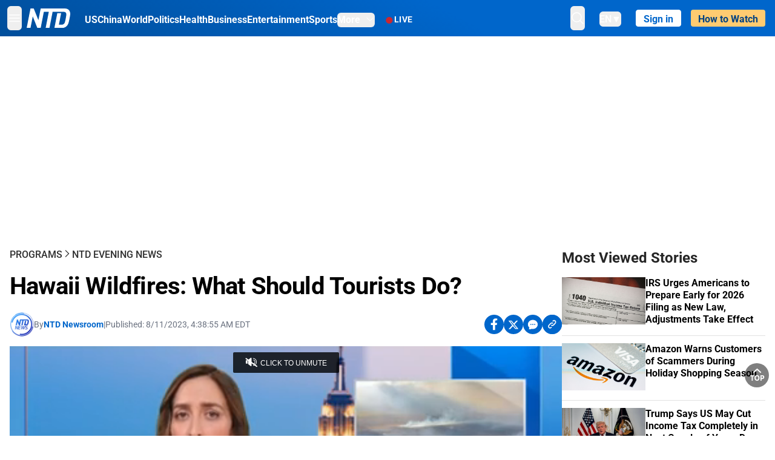

--- FILE ---
content_type: text/html; charset=utf-8
request_url: https://www.ntd.com/hawaii-wildfires-what-should-tourists-do_935853.html
body_size: 27680
content:
<!DOCTYPE html><html lang="en"><head><meta property="og:site_name" content="NTD"/><meta charSet="UTF-8"/><link rel="icon" type="image/x-icon" href="/favicon.ico" sizes="any"/><link rel="icon" type="image/png" sizes="32x32" href="/images/favicons/ntd-favicon-32x32.png"/><link rel="icon" type="image/png" sizes="16x16" href="/images/favicons/ntd-favicon-16x16.png"/><link rel="apple-touch-icon" href="/images/favicons/ntd-apple-touch-icon-120x120.png"/><link rel="manifest" href="/site.webmanifest"/><meta name="viewport" content="width=device-width,initial-scale=1"/><title>Hawaii Wildfires: What Should Tourists Do? | NTD</title><meta name="robots" content="index,follow"/><meta name="description" content="NTD - To uplift and inform society by publishing quality content that embodies integrity, dignity, and the best of humanity."/><meta name="twitter:card" content="summary_large_image"/><meta name="twitter:site" content="@NTDNews"/><meta property="og:title" content="Hawaii Wildfires: What Should Tourists Do?"/><meta property="og:description" content="NTD - To uplift and inform society by publishing quality content that embodies integrity, dignity, and the best of humanity."/><meta property="og:url" content="https://www.ntd.com/hawaii-wildfires-what-should-tourists-do_935853.html"/><meta property="og:type" content="video"/><meta property="og:image" content="https://i.ntd.com/assets/uploads/2023/08/id935882-GettyImages-1589106213-900x506.jpg"/><meta property="og:image:alt" content="Passengers try to rest and sleep after canceled and delayed flights while others wait to board flights off the island as thousands of passengers were stranded at the Kahului Airport (OGG) in the aftermath of wildfires in western Maui in Kahului, Hawaii on August 9, 2023. (Patrick T. Fallon/AFP via Getty Images)"/><meta property="og:image:secure_url" content="https://i.ntd.com/assets/uploads/2023/08/id935882-GettyImages-1589106213-900x506.jpg"/><meta property="og:locale" content="en"/><link rel="canonical" href="https://www.ntd.com/hawaii-wildfires-what-should-tourists-do_935853.html"/><meta property="build-version" content="3.3.0"/><meta property="keywords" content="hawaii, tourists, wildfires"/><script type="application/ld+json">{"@context":"https://schema.org","@type":"VideoObject","name":"Hawaii Wildfires: What Should Tourists Do?","description":"Hawaii is a major travel destination, but should tourists cancel their plans to vacation there because of the massive wildfires?","contentUrl":"https://vod.brightchat.com/embed/9d93867a-aaa1-43af-90e3-a2de1a8b2ef1","uploadDate":"2023-08-11T08:40:47.000Z","thumbnailUrl":["https://i.ntd.com/assets/uploads/2023/08/id935882-GettyImages-1589106213-900x506.jpg"]}</script><script type="application/ld+json">{"@context":"https://schema.org","@type":"BreadcrumbList","itemListElement":[{"@type":"ListItem","position":1,"item":{"@id":"https://www.ntd.com","name":"Home"}},{"@type":"ListItem","position":2,"item":{"@id":"https://www.ntd.com/shows","name":"Programs"}},{"@type":"ListItem","position":3,"item":{"@id":"https://www.ntd.com/ntd-evening-news","name":"NTD Evening News"}}]}</script><meta name="next-head-count" content="26"/><link rel="stylesheet" href="https://subs.epochbase.com/lib/template.css"/><link rel="preconnect" href="https://fonts.googleapis.com"/><link rel="preconnect" href="https://fonts.gstatic.com" crossorigin="anonymous"/><link rel="stylesheet" data-href="https://fonts.googleapis.com/css2?family=Noto+Serif:wght@100..900&amp;display=swap"/><script type="text/javascript">if(/com.ntd./i.test(navigator.userAgent)){window.isApp=true;}</script><link rel="preconnect" href="https://fonts.gstatic.com" crossorigin /><link rel="preload" href="/_next/static/media/6d279439c4de6a8a-s.p.otf" as="font" type="font/otf" crossorigin="anonymous" data-next-font="size-adjust"/><link rel="preload" href="/_next/static/media/d423b8cc6998a42d-s.p.otf" as="font" type="font/otf" crossorigin="anonymous" data-next-font="size-adjust"/><link rel="preload" href="/_next/static/media/87938583ae89d1fb-s.p.otf" as="font" type="font/otf" crossorigin="anonymous" data-next-font="size-adjust"/><link rel="preload" href="/_next/static/media/5f01b218f380ae75-s.p.otf" as="font" type="font/otf" crossorigin="anonymous" data-next-font="size-adjust"/><link rel="preload" href="/_next/static/media/21f44fe78987abb6-s.p.otf" as="font" type="font/otf" crossorigin="anonymous" data-next-font="size-adjust"/><link rel="preload" href="/_next/static/media/366ce60a87b3d93b-s.p.otf" as="font" type="font/otf" crossorigin="anonymous" data-next-font="size-adjust"/><link rel="preload" href="/_next/static/media/69d19f24b6c2f63c-s.p.otf" as="font" type="font/otf" crossorigin="anonymous" data-next-font="size-adjust"/><link rel="preload" href="/_next/static/media/1696dcc4daf6198d-s.p.otf" as="font" type="font/otf" crossorigin="anonymous" data-next-font="size-adjust"/><link rel="preload" href="/_next/static/media/d0316c4a867c73d9-s.p.otf" as="font" type="font/otf" crossorigin="anonymous" data-next-font="size-adjust"/><link rel="preload" href="/_next/static/media/c1b6d0157379a23c-s.p.otf" as="font" type="font/otf" crossorigin="anonymous" data-next-font="size-adjust"/><link rel="preload" href="/_next/static/media/d27c3c4c48653461-s.p.woff2" as="font" type="font/woff2" crossorigin="anonymous" data-next-font="size-adjust"/><link rel="preload" href="/_next/static/media/2329f82f48d3e252-s.p.woff2" as="font" type="font/woff2" crossorigin="anonymous" data-next-font="size-adjust"/><link rel="preload" href="/_next/static/media/4046ec9b7a3cd7ce-s.p.woff2" as="font" type="font/woff2" crossorigin="anonymous" data-next-font="size-adjust"/><link rel="preload" href="/_next/static/media/677590baa4ca2e13-s.p.woff2" as="font" type="font/woff2" crossorigin="anonymous" data-next-font="size-adjust"/><link rel="preload" href="/_next/static/media/48ee0eb829fd67dc-s.p.woff2" as="font" type="font/woff2" crossorigin="anonymous" data-next-font="size-adjust"/><link rel="preload" href="/_next/static/media/bd4e47cdb1b92e8e-s.p.woff2" as="font" type="font/woff2" crossorigin="anonymous" data-next-font="size-adjust"/><link rel="preload" href="/_next/static/media/dedba05d74695149-s.p.woff2" as="font" type="font/woff2" crossorigin="anonymous" data-next-font="size-adjust"/><link rel="preload" href="/_next/static/media/aacbf89b63ff3595-s.p.woff2" as="font" type="font/woff2" crossorigin="anonymous" data-next-font="size-adjust"/><link rel="preload" href="/_next/static/media/d0b56fc3015f351f-s.p.woff2" as="font" type="font/woff2" crossorigin="anonymous" data-next-font="size-adjust"/><link rel="preload" href="/_next/static/css/a913d1c40f5fe0ac.css" as="style"/><link rel="stylesheet" href="/_next/static/css/a913d1c40f5fe0ac.css" data-n-g=""/><link rel="preload" href="/_next/static/css/f09d717aa85bdceb.css" as="style"/><link rel="stylesheet" href="/_next/static/css/f09d717aa85bdceb.css" data-n-p=""/><link rel="preload" href="/_next/static/css/5a5c8557a6fe8041.css" as="style"/><link rel="stylesheet" href="/_next/static/css/5a5c8557a6fe8041.css"/><noscript data-n-css=""></noscript><script defer="" nomodule="" src="/_next/static/chunks/polyfills-42372ed130431b0a.js"></script><script defer="" src="/_next/static/chunks/1033-542a31019ab750d4.js"></script><script defer="" src="/_next/static/chunks/7742-3706c8acab8bc7d3.js"></script><script defer="" src="/_next/static/chunks/5535.3cb1d9be360250dc.js"></script><script defer="" src="/_next/static/chunks/382-bd39cd80c398cbdc.js"></script><script defer="" src="/_next/static/chunks/4143.012cf8739eebfdce.js"></script><script defer="" src="/_next/static/chunks/7912.2eba456a0b871c2e.js"></script><script src="/_next/static/chunks/webpack-b03738279842ba07.js" defer=""></script><script src="/_next/static/chunks/framework-945b357d4a851f4b.js" defer=""></script><script src="/_next/static/chunks/main-e15b98b38f8b9694.js" defer=""></script><script src="/_next/static/chunks/pages/_app-9f79dbc2bad5290d.js" defer=""></script><script src="/_next/static/chunks/6492-a996f978e6c43eb4.js" defer=""></script><script src="/_next/static/chunks/5356-77ab64184dd0c10c.js" defer=""></script><script src="/_next/static/chunks/3545-57a9ad3b64b53df8.js" defer=""></script><script src="/_next/static/chunks/2407-52a061df3b44b04a.js" defer=""></script><script src="/_next/static/chunks/pages/%5Burl%5D-07139d429bfa9ee1.js" defer=""></script><script src="/_next/static/9ef26aef466810b0d3e112b2b9e7c4aaa45da804/_buildManifest.js" defer=""></script><script src="/_next/static/9ef26aef466810b0d3e112b2b9e7c4aaa45da804/_ssgManifest.js" defer=""></script><style data-href="https://fonts.googleapis.com/css2?family=Noto+Serif:wght@100..900&display=swap">@font-face{font-family:'Noto Serif';font-style:normal;font-weight:100;font-stretch:normal;font-display:swap;src:url(https://fonts.gstatic.com/l/font?kit=ga6iaw1J5X9T9RW6j9bNVls-hfgvz8JcMofYTa32J4wsL2JAlAhZqFGjww&skey=ff3f102bd67fc93c&v=v33) format('woff')}@font-face{font-family:'Noto Serif';font-style:normal;font-weight:200;font-stretch:normal;font-display:swap;src:url(https://fonts.gstatic.com/l/font?kit=ga6iaw1J5X9T9RW6j9bNVls-hfgvz8JcMofYTa32J4wsL2JAlAhZKFCjww&skey=ff3f102bd67fc93c&v=v33) format('woff')}@font-face{font-family:'Noto Serif';font-style:normal;font-weight:300;font-stretch:normal;font-display:swap;src:url(https://fonts.gstatic.com/l/font?kit=ga6iaw1J5X9T9RW6j9bNVls-hfgvz8JcMofYTa32J4wsL2JAlAhZ9lCjww&skey=ff3f102bd67fc93c&v=v33) format('woff')}@font-face{font-family:'Noto Serif';font-style:normal;font-weight:400;font-stretch:normal;font-display:swap;src:url(https://fonts.gstatic.com/l/font?kit=ga6iaw1J5X9T9RW6j9bNVls-hfgvz8JcMofYTa32J4wsL2JAlAhZqFCjww&skey=ff3f102bd67fc93c&v=v33) format('woff')}@font-face{font-family:'Noto Serif';font-style:normal;font-weight:500;font-stretch:normal;font-display:swap;src:url(https://fonts.gstatic.com/l/font?kit=ga6iaw1J5X9T9RW6j9bNVls-hfgvz8JcMofYTa32J4wsL2JAlAhZmlCjww&skey=ff3f102bd67fc93c&v=v33) format('woff')}@font-face{font-family:'Noto Serif';font-style:normal;font-weight:600;font-stretch:normal;font-display:swap;src:url(https://fonts.gstatic.com/l/font?kit=ga6iaw1J5X9T9RW6j9bNVls-hfgvz8JcMofYTa32J4wsL2JAlAhZdlejww&skey=ff3f102bd67fc93c&v=v33) format('woff')}@font-face{font-family:'Noto Serif';font-style:normal;font-weight:700;font-stretch:normal;font-display:swap;src:url(https://fonts.gstatic.com/l/font?kit=ga6iaw1J5X9T9RW6j9bNVls-hfgvz8JcMofYTa32J4wsL2JAlAhZT1ejww&skey=ff3f102bd67fc93c&v=v33) format('woff')}@font-face{font-family:'Noto Serif';font-style:normal;font-weight:800;font-stretch:normal;font-display:swap;src:url(https://fonts.gstatic.com/l/font?kit=ga6iaw1J5X9T9RW6j9bNVls-hfgvz8JcMofYTa32J4wsL2JAlAhZKFejww&skey=ff3f102bd67fc93c&v=v33) format('woff')}@font-face{font-family:'Noto Serif';font-style:normal;font-weight:900;font-stretch:normal;font-display:swap;src:url(https://fonts.gstatic.com/l/font?kit=ga6iaw1J5X9T9RW6j9bNVls-hfgvz8JcMofYTa32J4wsL2JAlAhZAVejww&skey=ff3f102bd67fc93c&v=v33) format('woff')}@font-face{font-family:'Noto Serif';font-style:normal;font-weight:100 900;font-stretch:100%;font-display:swap;src:url(https://fonts.gstatic.com/s/notoserif/v33/ga6daw1J5X9T9RW6j9bNVls-hfgvz8JcMofYTYf3D33WsNFHuQk.woff2) format('woff2');unicode-range:U+0460-052F,U+1C80-1C8A,U+20B4,U+2DE0-2DFF,U+A640-A69F,U+FE2E-FE2F}@font-face{font-family:'Noto Serif';font-style:normal;font-weight:100 900;font-stretch:100%;font-display:swap;src:url(https://fonts.gstatic.com/s/notoserif/v33/ga6daw1J5X9T9RW6j9bNVls-hfgvz8JcMofYTYf-D33WsNFHuQk.woff2) format('woff2');unicode-range:U+0301,U+0400-045F,U+0490-0491,U+04B0-04B1,U+2116}@font-face{font-family:'Noto Serif';font-style:normal;font-weight:100 900;font-stretch:100%;font-display:swap;src:url(https://fonts.gstatic.com/s/notoserif/v33/ga6daw1J5X9T9RW6j9bNVls-hfgvz8JcMofYTYf2D33WsNFHuQk.woff2) format('woff2');unicode-range:U+1F00-1FFF}@font-face{font-family:'Noto Serif';font-style:normal;font-weight:100 900;font-stretch:100%;font-display:swap;src:url(https://fonts.gstatic.com/s/notoserif/v33/ga6daw1J5X9T9RW6j9bNVls-hfgvz8JcMofYTYf5D33WsNFHuQk.woff2) format('woff2');unicode-range:U+0370-0377,U+037A-037F,U+0384-038A,U+038C,U+038E-03A1,U+03A3-03FF}@font-face{font-family:'Noto Serif';font-style:normal;font-weight:100 900;font-stretch:100%;font-display:swap;src:url(https://fonts.gstatic.com/s/notoserif/v33/ga6daw1J5X9T9RW6j9bNVls-hfgvz8JcMofYTYeGD33WsNFHuQk.woff2) format('woff2');unicode-range:U+0302-0303,U+0305,U+0307-0308,U+0310,U+0312,U+0315,U+031A,U+0326-0327,U+032C,U+032F-0330,U+0332-0333,U+0338,U+033A,U+0346,U+034D,U+0391-03A1,U+03A3-03A9,U+03B1-03C9,U+03D1,U+03D5-03D6,U+03F0-03F1,U+03F4-03F5,U+2016-2017,U+2034-2038,U+203C,U+2040,U+2043,U+2047,U+2050,U+2057,U+205F,U+2070-2071,U+2074-208E,U+2090-209C,U+20D0-20DC,U+20E1,U+20E5-20EF,U+2100-2112,U+2114-2115,U+2117-2121,U+2123-214F,U+2190,U+2192,U+2194-21AE,U+21B0-21E5,U+21F1-21F2,U+21F4-2211,U+2213-2214,U+2216-22FF,U+2308-230B,U+2310,U+2319,U+231C-2321,U+2336-237A,U+237C,U+2395,U+239B-23B7,U+23D0,U+23DC-23E1,U+2474-2475,U+25AF,U+25B3,U+25B7,U+25BD,U+25C1,U+25CA,U+25CC,U+25FB,U+266D-266F,U+27C0-27FF,U+2900-2AFF,U+2B0E-2B11,U+2B30-2B4C,U+2BFE,U+3030,U+FF5B,U+FF5D,U+1D400-1D7FF,U+1EE00-1EEFF}@font-face{font-family:'Noto Serif';font-style:normal;font-weight:100 900;font-stretch:100%;font-display:swap;src:url(https://fonts.gstatic.com/s/notoserif/v33/ga6daw1J5X9T9RW6j9bNVls-hfgvz8JcMofYTYf1D33WsNFHuQk.woff2) format('woff2');unicode-range:U+0102-0103,U+0110-0111,U+0128-0129,U+0168-0169,U+01A0-01A1,U+01AF-01B0,U+0300-0301,U+0303-0304,U+0308-0309,U+0323,U+0329,U+1EA0-1EF9,U+20AB}@font-face{font-family:'Noto Serif';font-style:normal;font-weight:100 900;font-stretch:100%;font-display:swap;src:url(https://fonts.gstatic.com/s/notoserif/v33/ga6daw1J5X9T9RW6j9bNVls-hfgvz8JcMofYTYf0D33WsNFHuQk.woff2) format('woff2');unicode-range:U+0100-02BA,U+02BD-02C5,U+02C7-02CC,U+02CE-02D7,U+02DD-02FF,U+0304,U+0308,U+0329,U+1D00-1DBF,U+1E00-1E9F,U+1EF2-1EFF,U+2020,U+20A0-20AB,U+20AD-20C0,U+2113,U+2C60-2C7F,U+A720-A7FF}@font-face{font-family:'Noto Serif';font-style:normal;font-weight:100 900;font-stretch:100%;font-display:swap;src:url(https://fonts.gstatic.com/s/notoserif/v33/ga6daw1J5X9T9RW6j9bNVls-hfgvz8JcMofYTYf6D33WsNFH.woff2) format('woff2');unicode-range:U+0000-00FF,U+0131,U+0152-0153,U+02BB-02BC,U+02C6,U+02DA,U+02DC,U+0304,U+0308,U+0329,U+2000-206F,U+20AC,U+2122,U+2191,U+2193,U+2212,U+2215,U+FEFF,U+FFFD}</style></head><body><noscript><iframe src="https://www.googletagmanager.com/ns.html?id=GTM-K52XVPF" height="0" width="0" style="display:none;visibility:hidden"></iframe></noscript><div id="__next"><div lang="en"><div class="__variable_315db8 __variable_ae7e04 __variable_8c00a5 font-roboto" id="headlessui-portal-root"><div class="relative z-10 bg-white dark:bg-black"><div style="background:linear-gradient(208deg, #0066CB 41.12%, #004181 131.51%)" class="Header_header__ds50R sticky top-0 z-[1200]"><div class="mx-auto flex h-[60px] max-w-[1300px] items-center justify-between gap-4 px-4 py-2 md:justify-between 2xl:px-0"><div class="flex items-center"><div class="" data-headlessui-state=""><div class="flex flex-none items-center sm:space-x-1"><button type="button" class="-ml-1 mr-2 inline-flex items-center justify-center rounded-md py-2 text-white focus:outline-none sm:mr-0" id="headlessui-popover-button-:R2mt6:" aria-expanded="false" data-headlessui-state=""><span class="sr-only">Open menu</span><svg xmlns="http://www.w3.org/2000/svg" fill="none" viewBox="0 0 24 24" stroke-width="1.5" stroke="currentColor" aria-hidden="true" class="size-6"><path stroke-linecap="round" stroke-linejoin="round" d="M3.75 6.75h16.5M3.75 12h16.5m-16.5 5.25h16.5"></path></svg></button></div></div><a class="contents" href="/"><span class="sr-only">NTD Television</span><img class="mr-4 w-[58px] sm:ml-2 sm:mr-6 sm:w-[72px]" src="https://i.ntd.com/assets/themes/ntd/images/NTDLogo.svg" alt="NTD Television" width="300" height="132" title="NTD Television"/></a><div class="hidden w-auto xl:block"><div class="mt-1 flex items-center justify-between gap-x-5"><a href="/us" class="flex-shrink-0"><span class="w-full text-base font-bold text-white">US</span></a><a href="/china" class="flex-shrink-0"><span class="w-full text-base font-bold text-white">China</span></a><a href="/world" class="flex-shrink-0"><span class="w-full text-base font-bold text-white">World</span></a><a href="/politics" class="flex-shrink-0"><span class="w-full text-base font-bold text-white">Politics</span></a><a href="/health-news" class="flex-shrink-0"><span class="w-full text-base font-bold text-white">Health</span></a><a href="/business" class="flex-shrink-0"><span class="w-full text-base font-bold text-white">Business</span></a><a href="/entertainment" class="flex-shrink-0"><span class="w-full text-base font-bold text-white">Entertainment</span></a><a href="/sports" class="flex-shrink-0"><span class="w-full text-base font-bold text-white">Sports</span></a><nav class="space-x-10"><div class="relative" data-headlessui-state=""><button type="button" class="group inline-flex items-center rounded-md text-base font-bold text-white focus:outline-none" id="headlessui-popover-button-:R16mt6:" aria-expanded="false" data-headlessui-state=""><span class="min-w-fit">More</span><svg xmlns="http://www.w3.org/2000/svg" viewBox="0 0 24 24" fill="currentColor" aria-hidden="true" class="mb-0.5 ml-2 w-4 fill-white"><path fill-rule="evenodd" d="M12.53 16.28a.75.75 0 01-1.06 0l-7.5-7.5a.75.75 0 011.06-1.06L12 14.69l6.97-6.97a.75.75 0 111.06 1.06l-7.5 7.5z" clip-rule="evenodd"></path></svg></button></div></nav></div></div><a class="mt-1 hidden flex-shrink-0 items-center gap-1 px-4 xl:flex" href="/live"><span class="animate-pulse text-[26px] leading-3 text-[#EC1D19]">●</span><span class="text-sm font-semibold tracking-wide text-white">LIVE</span></a></div><div class="flex items-center"><div data-headlessui-state=""><button type="button" class="mr-6 hidden items-center justify-center rounded-md py-2 text-white focus:outline-none sm:inline-flex" id="headlessui-popover-button-:R36t6:" aria-expanded="false" data-headlessui-state=""><span class="sr-only">search</span><svg xmlns="http://www.w3.org/2000/svg" fill="none" viewBox="0 0 24 24" stroke-width="1.5" stroke="currentColor" aria-hidden="true" class="size-6 stroke-white"><path stroke-linecap="round" stroke-linejoin="round" d="M21 21l-5.197-5.197m0 0A7.5 7.5 0 105.196 5.196a7.5 7.5 0 0010.607 10.607z"></path></svg></button></div><nav class="hidden space-x-10 sm:flex"><div class="relative" data-headlessui-state=""><button type="button" class="group mr-6 mt-1 inline-flex items-center rounded-md text-[16px] font-medium text-white focus:outline-none focus:ring-0" id="headlessui-popover-button-:R56t6:" aria-expanded="false" data-headlessui-state=""><span class="min-w-fit">EN</span><span>▼</span></button></div></nav><div id="login_wrapper" class=""></div><a class="pb-0.25 ml-2 h-7 flex-shrink-0 rounded bg-[#FFCB71] px-2 pt-1 !text-[#004181] md:ml-4 md:px-3" href="/watch"><div class="text-base font-semibold">How to Watch</div></a></div></div></div><!--$--><div class="m-auto items-center justify-center overflow-hidden print:hidden hidden md:flex" style="min-height:314px"><div id="article_top_ads"></div></div><!--/$--><div class="post theme"><main class="main mx-auto max-w-[1300px] gap-11 px-4 xl:flex 2xl:px-0"><div class="w-full flex-1 pt-6 lg:px-0 lg:pt-9 xl:w-[920px]"><article class="bg-white"><header><div data-label="post-default-breadcrumbs" class="theme-app-hidden scroll flex items-center gap-2 whitespace-nowrap uppercase text-sm text-[#2f2f2f] font-medium leading-tight lg:text-base lg:leading-snug mb-4"><a class="" href="/shows">Programs</a><svg xmlns="http://www.w3.org/2000/svg" fill="none" viewBox="0 0 24 24" stroke-width="2" stroke="currentColor" aria-hidden="true" width="16" class="-mt-[5px] shrink-0 text-[#2f2f2f]"><path stroke-linecap="round" stroke-linejoin="round" d="M8.25 4.5l7.5 7.5-7.5 7.5"></path></svg><a class="" href="/ntd-evening-news">NTD Evening News</a></div><h1 class="mb-4 max-w-4xl text-[26px] font-bold leading-[120%] tracking-[-0.52px] lg:text-[40px] lg:leading-tight lg:tracking-[-0.8px]">Hawaii Wildfires: What Should Tourists Do?</h1><div class="flex flex-col flex-wrap gap-1.5 text-sm text-[#6B7280] md:flex-row md:items-center mb-4 mt-[18px]"><div class="flex items-center gap-2 text-sm"><a href="/author/ntd-newsroom"><img alt="NTD Newsroom" title="NTD Newsroom" loading="lazy" width="40" height="40" decoding="async" data-nimg="1" class="flex rounded-full" style="color:transparent" src="https://i.ntd.com/assets/uploads/2024/05/id996033-NTD-News-logo-square.png"/></a><div class="flex flex-col"><div class="item-center flex gap-2">By<div class="font-bold text-[#0066CB]"><a class="no-underline hover:underline" href="/author/ntd-newsroom">NTD Newsroom</a></div></div><div class="item-center flex flex-col flex-wrap divide-gray-200 text-gray-800 xs:flex-row xs:gap-3 xs:divide-x"></div></div></div><div class="hidden md:block">|</div><span>Published:<!-- --> <!-- -->8/11/2023, 4:38:55 AM EDT</span><div class="hidden flex-1 md:block"></div><!--$--><div class="flex gap-2 items-center"><button data-tip="Share on Facebook" class="bg-[#0066CB] rounded-full size-8 justify-center items-center flex just text-white" type="button"><svg viewBox="0 0 11 17" fill="none" xmlns="http://www.w3.org/2000/svg" class="size-5"><g clip-path="url(#facebook_svg__a)"><path d="m9.343 9.393.457-2.99H6.944v-1.94c0-.818.4-1.615 1.678-1.615H9.92V.303S8.742.1 7.616.1c-2.352 0-3.89 1.431-3.89 4.024v2.278H1.113v2.99h2.615v7.227h3.217V9.393h2.4Z" fill="currentColor"></path></g><defs><clipPath id="facebook_svg__a"><path fill="currentColor" transform="translate(.377 .1)" d="M0 0h10.279v16.519H0z"></path></clipPath></defs></svg></button><button data-tip="Share on Twitter" class="bg-[#0066CB] rounded-full size-8 justify-center items-center flex just text-white" type="button"><svg width="18" height="15" fill="none" xmlns="http://www.w3.org/2000/svg" class=""><path fill-rule="evenodd" clip-rule="evenodd" d="M5.925.695H.684L6.898 8.29l-5.817 6.37H3.77l4.4-4.818 3.906 4.774h5.242L10.922 6.8l.01.014L16.44.784h-2.687l-4.09 4.478L5.925.695Zm-2.348 1.33h1.632l9.215 11.26h-1.632L3.577 2.025Z" fill="#fff"></path></svg></button><button class="bg-[#0066CB] rounded-full size-8 justify-center items-center flex just text-white" type="button" data-tip="Copy link"><svg xmlns="http://www.w3.org/2000/svg" viewBox="0 0 24 24" fill="currentColor" aria-hidden="true" class="size-5"><path fill-rule="evenodd" d="M4.804 21.644A6.707 6.707 0 006 21.75a6.721 6.721 0 003.583-1.029c.774.182 1.584.279 2.417.279 5.322 0 9.75-3.97 9.75-9 0-5.03-4.428-9-9.75-9s-9.75 3.97-9.75 9c0 2.409 1.025 4.587 2.674 6.192.232.226.277.428.254.543a3.73 3.73 0 01-.814 1.686.75.75 0 00.44 1.223zM8.25 10.875a1.125 1.125 0 100 2.25 1.125 1.125 0 000-2.25zM10.875 12a1.125 1.125 0 112.25 0 1.125 1.125 0 01-2.25 0zm4.875-1.125a1.125 1.125 0 100 2.25 1.125 1.125 0 000-2.25z" clip-rule="evenodd"></path></svg></button><div class="flex cursor-pointer items-center gap-1" id="share_now"><button class="bg-[#0066CB] rounded-full size-8 justify-center items-center flex just text-white" type="button" data-tip="Share"><svg xmlns="http://www.w3.org/2000/svg" width="32" height="32" fill="none"><circle cx="16" cy="16" r="16" fill="#0066CB"></circle><path d="M18.988 8.727c-.303.017-.605.052-.89.158-.454.175-.89.438-1.26.825a.86.86 0 0 0-.262.276.906.906 0 0 0 .118 1.085.835.835 0 0 0 .316.208.806.806 0 0 0 .722-.084.86.86 0 0 0 .265-.274c.185-.193.403-.299.638-.386.587-.211 1.31-.123 1.78.386.654.684.654 1.825 0 2.528l-2.519 2.633c-.739.772-1.343.842-1.78.825-.436-.018-.688-.228-.688-.228a.827.827 0 0 0-.645-.084.837.837 0 0 0-.296.155.878.878 0 0 0-.217.262.917.917 0 0 0 .319 1.211s.57.387 1.41.44c.84.052 2.015-.282 3.039-1.37l2.518-2.633c1.31-1.37 1.31-3.581 0-4.933a3.225 3.225 0 0 0-1.628-.93c-.303-.07-.638-.07-.94-.053v-.017Zm-3.358 4.055c-.84-.036-1.998.263-2.989 1.316l-2.518 2.633c-1.31 1.37-1.31 3.581 0 4.933.94.983 2.283 1.264 3.458.825.454-.175.89-.439 1.26-.825a.86.86 0 0 0 .262-.277.905.905 0 0 0-.118-1.085.836.836 0 0 0-.316-.207.804.804 0 0 0-.722.083.86.86 0 0 0-.265.275c-.185.193-.403.298-.638.386-.588.21-1.31.123-1.78-.386-.654-.685-.654-1.826 0-2.528l2.519-2.633c.671-.702 1.259-.79 1.73-.773.47.018.788.158.788.158a.82.82 0 0 0 .697.152.825.825 0 0 0 .328-.165.87.87 0 0 0 .23-.296.91.91 0 0 0-.197-1.052.828.828 0 0 0-.32-.183s-.57-.351-1.41-.386v.035Z" fill="#fff"></path></svg></button><div></div></div></div><!--/$--></div></header><div class="relative flex bg-black w-full max-sm:!max-w-full mx-auto z-0" style="max-width:calc(100vh * 1280/720 - 80px);aspect-ratio:1280/720"><div class="aspect-video max-w-full bg-gray-100"></div></div><div data-post-content="true" class="post_content" id="post_content" data-testid="post_content"><p>Hawaii is a major travel destination, but should tourists cancel their plans to vacation there because of the massive wildfires?</p></div><!--$--><div class="m-auto items-center justify-center overflow-hidden print:hidden hidden md:flex" style="min-height:314px;padding:32px 8px 32px 8px"><div id="article_below_ads"></div></div><!--/$--><!--$--><div class="m-auto flex items-center justify-center overflow-hidden print:hidden md:hidden" style="min-height:314px;padding:32px 8px 32px 8px"><div id="below_article_mobile_ads"></div></div><!--/$--><section class="not-format" id="article-comment"><div class="space-y-3 lg:mt-8"><div><iframe src="" width="100%" height="100%"></iframe></div></div></section></article><aside aria-label="Recommendations" class="bg-white py-8 dark:bg-gray-900"><!--$--><h2 class="mb-3 text-2xl font-bold dark:text-white">Recommendations</h2><div class="grid gap-6 md:grid-cols-3"><article class="flex flex-col"><a class="" data-thumbnail="true" target="" href="/homan-expects-deportation-of-most-3rd-world-migrants-no-way-to-vet_1110909.html" data-testid="post-thumbnail"><img alt="Homan Expects Deportation of Most 3rd World Migrants: &#x27;No Way to Vet&#x27;" loading="lazy" width="600" height="400" decoding="async" data-nimg="1" class="w-full overflow-hidden bg-gray-100 object-cover aspect-video" style="color:transparent" src="https://i.ntd.com/assets/uploads/2025/11/id1110930-Tom-Homan-GettyImages-2246115467.jpg-900x506.webp"/></a><a data-title="true" target="" href="/homan-expects-deportation-of-most-3rd-world-migrants-no-way-to-vet_1110909.html"><h3 class="text-heading mt-2.5 text-base font-semibold">Homan Expects Deportation of Most 3rd World Migrants: &#x27;No Way to Vet&#x27;</h3></a></article><article class="flex flex-col"><a class="" data-thumbnail="true" target="" href="/homeland-security-secretary-says-us-will-absolutely-deport-people-with-pending-asylum-claims-2_1110914.html" data-testid="post-thumbnail"><img alt="Homeland Security Secretary Says US Will ‘Absolutely’ Deport People With Pending Asylum Claims" loading="lazy" width="600" height="400" decoding="async" data-nimg="1" class="w-full overflow-hidden bg-gray-100 object-cover aspect-video" style="color:transparent" src="https://i.ntd.com/assets/uploads/2025/11/id1110916-Noem-GettyImages-2244889877.jpg-900x506.webp"/></a><a data-title="true" target="" href="/homeland-security-secretary-says-us-will-absolutely-deport-people-with-pending-asylum-claims-2_1110914.html"><h3 class="text-heading mt-2.5 text-base font-semibold">Homeland Security Secretary Says US Will ‘Absolutely’ Deport People With Pending Asylum Claims</h3></a></article><article class="flex flex-col"><a class="" data-thumbnail="true" target="" href="/mourners-flock-to-site-of-deadly-hong-kong-fire-that-killed-146-as-beijing-warns-against-protests_1110894.html" data-testid="post-thumbnail"><img alt="Mourners Flock to Site of Deadly Hong Kong Fire That Killed 146 as Beijing Warns Against Protests" loading="lazy" width="600" height="400" decoding="async" data-nimg="1" class="w-full overflow-hidden bg-gray-100 object-cover aspect-video" style="color:transparent" src="https://i.ntd.com/assets/uploads/2025/11/id1110896-HONG-KONG-FIRE.jpg-900x506.webp"/></a><a data-title="true" target="" href="/mourners-flock-to-site-of-deadly-hong-kong-fire-that-killed-146-as-beijing-warns-against-protests_1110894.html"><h3 class="text-heading mt-2.5 text-base font-semibold">Mourners Flock to Site of Deadly Hong Kong Fire That Killed 146 as Beijing Warns Against Protests</h3></a></article><article class="flex flex-col"><a class="" data-thumbnail="true" target="" href="/us-ukrainian-negotiators-meet-as-trump-seeks-to-broker-end-to-war_1110893.html" data-testid="post-thumbnail"><img alt="Rubio Sees Progress in Florida Talks With Ukraine, but More Work Needed to Reach Deal" loading="lazy" width="600" height="400" decoding="async" data-nimg="1" class="w-full overflow-hidden bg-gray-100 object-cover aspect-video" style="color:transparent" src="https://i.ntd.com/assets/uploads/2025/11/id1110904-Ukraine-meeting-AP25334553665568.jpg-900x506.webp"/></a><a data-title="true" target="" href="/us-ukrainian-negotiators-meet-as-trump-seeks-to-broker-end-to-war_1110893.html"><h3 class="text-heading mt-2.5 text-base font-semibold">Rubio Sees Progress in Florida Talks With Ukraine, but More Work Needed to Reach Deal</h3></a></article><article class="flex flex-col"><a class="" data-thumbnail="true" target="" href="/four-killed-at-least-10-wounded-at-california-family-gathering-suspect-at-large_1110882.html" data-testid="post-thumbnail"><img alt="4 Dead, 11 Injured in Shooting at Banquet Hall in Stockton, California" loading="lazy" width="600" height="400" decoding="async" data-nimg="1" class="w-full overflow-hidden bg-gray-100 object-cover aspect-video" style="color:transparent" src="https://i.ntd.com/assets/uploads/2025/11/id1110883-California-shooting-AP25334190755197.jpg-900x506.webp"/></a><a data-title="true" target="" href="/four-killed-at-least-10-wounded-at-california-family-gathering-suspect-at-large_1110882.html"><h3 class="text-heading mt-2.5 text-base font-semibold">4 Dead, 11 Injured in Shooting at Banquet Hall in Stockton, California</h3></a></article><article class="flex flex-col"><a class="" data-thumbnail="true" target="" href="/trump-announces-new-immigration-restrictions-what-to-know_1110827.html" data-testid="post-thumbnail"><img alt="Trump Admin Announces New Immigration Restrictions: What to Know" loading="lazy" width="600" height="400" decoding="async" data-nimg="1" class="w-full overflow-hidden bg-gray-100 object-cover aspect-video" style="color:transparent" src="https://i.ntd.com/assets/uploads/2025/11/id1110789-Trump-AP25332038588692.jpg-900x506.webp"/></a><a data-title="true" target="" href="/trump-announces-new-immigration-restrictions-what-to-know_1110827.html"><h3 class="text-heading mt-2.5 text-base font-semibold">Trump Admin Announces New Immigration Restrictions: What to Know</h3></a></article><article class="flex flex-col"><a class="" data-thumbnail="true" target="" href="/operation-southern-spear-prepares-to-remove-narco-terrorist-threat_1110784.html" data-testid="post-thumbnail"><img alt="Operation Southern Spear Prepares to Remove Narco Terrorist Threat: What to Know" loading="lazy" width="600" height="400" decoding="async" data-nimg="1" class="w-full overflow-hidden bg-gray-100 object-cover aspect-video" style="color:transparent" src="https://i.ntd.com/assets/uploads/2025/11/id1108084-aircraft-carrier.jpeg-900x506.webp"/></a><a data-title="true" target="" href="/operation-southern-spear-prepares-to-remove-narco-terrorist-threat_1110784.html"><h3 class="text-heading mt-2.5 text-base font-semibold">Operation Southern Spear Prepares to Remove Narco Terrorist Threat: What to Know</h3></a></article><article class="flex flex-col"><a class="" data-thumbnail="true" target="" href="/trump-administration-halts-all-asylum-decisions-in-wake-of-national-guard-shooting_1110781.html" data-testid="post-thumbnail"><img alt="Trump Admin Halts All Asylum Decisions, Pauses Afghan Visas Following National Guard Shooting" loading="lazy" width="600" height="400" decoding="async" data-nimg="1" class="w-full overflow-hidden bg-gray-100 object-cover aspect-video" style="color:transparent" src="https://i.ntd.com/assets/uploads/2025/11/id1110810-migrants-GettyImages-2195879068.jpg-900x506.webp"/></a><a data-title="true" target="" href="/trump-administration-halts-all-asylum-decisions-in-wake-of-national-guard-shooting_1110781.html"><h3 class="text-heading mt-2.5 text-base font-semibold">Trump Admin Halts All Asylum Decisions, Pauses Afghan Visas Following National Guard Shooting</h3></a></article><article class="flex flex-col"><a class="" data-thumbnail="true" target="" href="/national-guardsmen-shooting-suspect-facing-first-degree-murder-charge_1110662.html" data-testid="post-thumbnail"><img alt="National Guardsmen Shooting Suspect Facing First-Degree Murder Charge" loading="lazy" width="600" height="400" decoding="async" data-nimg="1" class="w-full overflow-hidden bg-gray-100 object-cover aspect-video" style="color:transparent" src="https://i.ntd.com/assets/uploads/2025/11/id1110798-USA-SHOOTING.jpg-900x506.webp"/></a><a data-title="true" target="" href="/national-guardsmen-shooting-suspect-facing-first-degree-murder-charge_1110662.html"><h3 class="text-heading mt-2.5 text-base font-semibold">National Guardsmen Shooting Suspect Facing First-Degree Murder Charge</h3></a></article></div><!--/$--><!--$--><div id="rc-widget-f17013" data-rc-widget="true" data-widget-host="habitat" data-endpoint="//trends.revcontent.com" data-widget-id="283883" class="block" style="margin:20px 0px 0px 0px"></div><!--/$--><!--$--><div id="partnership" class="block"><div id="unit_95162"><a href="https://mixi.media/" rel="nofollow"></a></div></div><!--/$--></aside></div><!--$--><aside role="sidebar" class="xl:w-[336px] post pt-6 lg:pt-9 space-y-14"><!--$--><div class="mb-5 hidden xl:block"><div class="text-2xl font-bold text-heading">Most Viewed Stories</div><div class=""><div class="my-4 flex gap-3"><a href="/irs-urges-americans-to-prepare-early-for-2026-filing-as-new-law-adjustments-take-effect_1110646.html"><div class="flex items-start gap-3"><div class="shrink-0 overflow-hidden w-[138px]"><img alt="IRS Urges Americans to Prepare Early for 2026 Filing as New Law, Adjustments Take Effect" loading="lazy" width="600" height="400" decoding="async" data-nimg="1" class="w-full overflow-hidden bg-gray-100 object-cover aspect-video" style="color:transparent" src="https://i.ntd.com/assets/uploads/2023/04/id912087-1040-tax-form-900x506.jpg"/></div><h3 class="text-base line-clamp-2 flex-1 font-semibold leading-tight line-clamp-4">IRS Urges Americans to Prepare Early for 2026 Filing as New Law, Adjustments Take Effect</h3></div></a></div><div class="my-4 flex gap-3 border-t pt-3"><a href="/amazon-warns-customers-of-scammers-during-holiday-shopping-season_1110698.html"><div class="flex items-start gap-3"><div class="shrink-0 overflow-hidden w-[138px]"><img alt="Amazon Warns Customers of Scammers During Holiday Shopping Season" loading="lazy" width="600" height="400" decoding="async" data-nimg="1" class="w-full overflow-hidden bg-gray-100 object-cover aspect-video" style="color:transparent" src="https://i.ntd.com/assets/uploads/2021/12/Amazon-900x506.jpg"/></div><h3 class="text-base line-clamp-2 flex-1 font-semibold leading-tight line-clamp-4">Amazon Warns Customers of Scammers During Holiday Shopping Season</h3></div></a></div><div class="my-4 flex gap-3 border-t pt-3"><a href="/trump-says-us-may-cut-income-tax-completely-in-next-couple-of-years-due-to-tariff-income_1110632.html"><div class="flex items-start gap-3"><div class="shrink-0 overflow-hidden w-[138px]"><img alt="Trump Says US May Cut Income Tax Completely in Next Couple of Years Due to Tariff Income" loading="lazy" width="600" height="400" decoding="async" data-nimg="1" class="w-full overflow-hidden bg-gray-100 object-cover aspect-video" style="color:transparent" src="https://i.ntd.com/assets/uploads/2025/11/id1110636-GettyImages-2248198558-President-Trump-Addresses-U.S.-Troops-On-Thanksgiving-From-Mar-A-Lago.jpg-900x506.webp"/></div><h3 class="text-base line-clamp-2 flex-1 font-semibold leading-tight line-clamp-4">Trump Says US May Cut Income Tax Completely in Next Couple of Years Due to Tariff Income</h3></div></a></div><div class="my-4 flex gap-3 border-t pt-3"><a href="/snow-rain-cold-in-store-for-some-thanksgiving-travelers_1110842.html"><div class="flex items-start gap-3"><div class="shrink-0 overflow-hidden w-[138px]"><img alt="Winter Storms Bring Snow, Freezing Rain and Cold as Thanksgiving Travelers Journey Home" loading="lazy" width="600" height="400" decoding="async" data-nimg="1" class="w-full overflow-hidden bg-gray-100 object-cover aspect-video" style="color:transparent" src="https://i.ntd.com/assets/uploads/2025/11/id1110844-Sioux-City-snow-storm.jpg-900x506.webp"/></div><h3 class="text-base line-clamp-2 flex-1 font-semibold leading-tight line-clamp-4">Winter Storms Bring Snow, Freezing Rain and Cold as Thanksgiving Travelers Journey Home</h3></div></a></div><div class="my-4 flex gap-3 border-t pt-3"><a href="/trump-says-us-will-permanently-pause-migration-from-third-world-countries_1110618.html"><div class="flex items-start gap-3"><div class="shrink-0 overflow-hidden w-[138px]"><img alt="Trump Says US Will Permanently Pause Migration From &#x27;Third World Countries&#x27;" loading="lazy" width="600" height="400" decoding="async" data-nimg="1" class="w-full overflow-hidden bg-gray-100 object-cover aspect-video" style="color:transparent" src="https://i.ntd.com/assets/uploads/2025/11/id1110619-USA-TRUMP-MIGRATION-BORDER.jpg-900x506.webp"/></div><h3 class="text-base line-clamp-2 flex-1 font-semibold leading-tight line-clamp-4">Trump Says US Will Permanently Pause Migration From &#x27;Third World Countries&#x27;</h3></div></a></div><div class="my-4 flex gap-3 border-t pt-3"><a href="/four-killed-at-least-10-wounded-at-california-family-gathering-suspect-at-large_1110882.html"><div class="flex items-start gap-3"><div class="shrink-0 overflow-hidden w-[138px]"><img alt="4 Dead, 11 Injured in Shooting at Banquet Hall in Stockton, California" loading="lazy" width="600" height="400" decoding="async" data-nimg="1" class="w-full overflow-hidden bg-gray-100 object-cover aspect-video" style="color:transparent" src="https://i.ntd.com/assets/uploads/2025/11/id1110883-California-shooting-AP25334190755197.jpg-900x506.webp"/></div><h3 class="text-base line-clamp-2 flex-1 font-semibold leading-tight line-clamp-4">4 Dead, 11 Injured in Shooting at Banquet Hall in Stockton, California</h3></div></a></div></div></div><!--/$--><div class="sticky top-0"><!--$--><div class="m-auto items-center justify-center overflow-hidden print:hidden hidden md:flex" style="min-height:314px;padding:32px 8px 32px 8px"><div id="article_siderbar_sticky_ads"></div></div><!--/$--></div></aside><!--/$--></main><div class="my-10 md:my-20"><!--$--><div class="m-auto items-center justify-center overflow-hidden print:hidden hidden md:flex" style="min-height:154px;padding:32px 8px 32px 8px"><div id="end_article_ads"></div></div><!--/$--></div></div><footer style="background:linear-gradient(180deg, #0066CB 0%, #003365 100.37%)" class="Footer_footer__MddMJ mx-auto flex w-full"><div class="mx-auto flex w-full max-w-[950px] flex-col items-center space-y-8 p-5 py-10 text-center text-white"><div class="w-full"><form><div class="flex items-center py-4 md:mx-auto lg:mx-0 lg:max-w-none xl:px-0"><div class="flex w-full items-center"><label for="search" class="sr-only">Search</label><div class="relative flex w-full items-center rounded-[12px] border border-gray-300 bg-white px-3"><svg xmlns="http://www.w3.org/2000/svg" fill="none" viewBox="0 0 24 24" stroke-width="1.5" stroke="currentColor" aria-hidden="true" class="size-5 stroke-[#B1B1B1]"><path stroke-linecap="round" stroke-linejoin="round" d="M21 21l-5.197-5.197m0 0A7.5 7.5 0 105.196 5.196a7.5 7.5 0 0010.607 10.607z"></path></svg><input id="search" class="block w-full border-none text-sm text-heading placeholder-[#B1B1B1] focus:border-gray-900 focus:outline-none focus:ring-0 sm:text-sm" placeholder="Search" type="search" required="" value=""/></div></div></div></form></div><nav class="grid w-full grid-cols-2 gap-10 sm:grid-cols-4"><ul class="col-span-1 space-y-4 text-start text-white"><li class="text-base font-bold uppercase"><a class="hover:!text-white" href="/news">News</a></li><ul class="p-0"><li class="text-sm font-medium leading-7"><a href="/us" class="flex hover:!text-white">US</a></li><li class="text-sm font-medium leading-7"><a href="/china" class="flex hover:!text-white">China</a></li><li class="text-sm font-medium leading-7"><a href="/world" class="flex hover:!text-white">World</a></li><li class="text-sm font-medium leading-7"><a href="/business" class="flex hover:!text-white">Business</a></li><li class="text-sm font-medium leading-7"><a href="/weather" class="flex hover:!text-white">Weather</a></li><li class="text-sm font-medium leading-7"><a href="/health" class="flex hover:!text-white">Health</a></li><li class="text-sm font-medium leading-7"><a href="/science" class="flex hover:!text-white">Sci &amp;Tech</a></li><li class="text-sm font-medium leading-7"><a href="/entertainment" class="flex hover:!text-white">Entertainment</a></li><li class="text-sm font-medium leading-7"><a href="/sports" class="flex hover:!text-white">Sports</a></li></ul></ul><ul class="col-span-1 space-y-4 text-start text-white"><li class="text-base font-bold uppercase"><a class="hover:!text-white" href="/programs">Programs</a></li><ul class="p-0"><li class="text-sm font-medium leading-7"><a href="/ntdplus/capitol-report" class="flex hover:!text-white">Capitol Report</a></li><li class="text-sm font-medium leading-7"><a href="/ntd-evening-news" class="flex hover:!text-white">NTD Evening News</a></li><li class="text-sm font-medium leading-7"><a href="/international-reporters-roundtable" class="flex hover:!text-white">International Roundtable</a></li><li class="text-sm font-medium leading-7"><a href="/ntd-primetime" class="flex hover:!text-white">NTD Primetime</a></li><li class="text-sm font-medium leading-7"><a href="/ntdplus/china-in-focus" class="flex hover:!text-white">China in Focus</a></li><li class="text-sm font-medium leading-7"><a href="/ntdplus/piano-talks" class="flex hover:!text-white">Piano Talks</a></li><li class="text-sm font-medium leading-7"><a href="/ntdplus/vital-signs" class="flex hover:!text-white">Vital Signs</a></li><li class="text-sm font-medium leading-7"><a href="/ntd-news-today" class="flex hover:!text-white">NTD News Today</a></li><li class="text-sm font-medium leading-7"><a href="/programs" class="flex hover:!text-white">View All Shows<svg xmlns="http://www.w3.org/2000/svg" fill="none" viewBox="0 0 24 24" stroke-width="1.5" stroke="currentColor" aria-hidden="true" class="ml-1 w-4 stroke-[3px]"><path stroke-linecap="round" stroke-linejoin="round" d="M8.25 4.5l7.5 7.5-7.5 7.5"></path></svg></a></li></ul></ul><ul class="col-span-1 space-y-4 text-start text-white"><li class="text-base font-bold uppercase"><a class="hover:!text-white" href="/life">Lifestyle</a></li><ul class="p-0"><li class="text-sm font-medium leading-7"><a href="/food" class="flex hover:!text-white">Food</a></li><li class="text-sm font-medium leading-7"><a href="/travel" class="flex hover:!text-white">Travel</a></li><li class="text-sm font-medium leading-7"><a href="/beauty" class="flex hover:!text-white">Beauty</a></li><li class="text-sm font-medium leading-7"><a href="/sports" class="flex hover:!text-white">Sports</a></li><li class="text-sm font-medium leading-7"><a href="/personal-finance" class="flex hover:!text-white">Personal Finance</a></li><li class="text-sm font-medium leading-7"><a href="/inspired" class="flex hover:!text-white">Inspired</a></li></ul></ul><ul class="col-span-1 space-y-4 text-start text-white"><li class="text-base font-bold uppercase"><a class="hover:!text-white" href="/about.htm">About NTD</a></li><ul class="p-0"><li class="text-sm font-medium leading-7"><a href="/about.htm" class="flex hover:!text-white">NTD Profiles</a></li><li class="text-sm font-medium leading-7"><a href="/watch" class="flex hover:!text-white">How to Watch NTD</a></li><li class="text-sm font-medium leading-7"><a href="/newsletter.htm" class="flex hover:!text-white">NTD Newsletters</a></li><li class="text-sm font-medium leading-7"><a href="https://donate.ntd.com/" class="flex hover:!text-white">Support NTD</a></li></ul></ul></nav><div class="flex w-full items-center justify-between gap-6 border-y border-white/30 py-4 text-sm font-medium"><a href="/"><div class="Footer_logo__KJo3D">NTD</div></a><div class="hidden sm:block"><div class="flex w-full flex-wrap gap-6 text-nowrap text-sm font-medium"><a class="hover:!text-white" href="/terms-of-service.htm"><div>Terms of Service</div></a><a class="hover:!text-white" href="/privacy-policy.htm"><div>Privacy Policy</div></a><a class="hover:!text-white" href="https://help.ntd.com/hc/en-us"><div>Contact Us</div></a><a class="hover:!text-white" href="https://help.ntd.com/hc/en-us"><div>Help Center</div></a></div></div><div class="h-[40px] border-white/30 sm:border-l"></div><div class="mx-auto flex max-w-[130px] items-center justify-between gap-6 sm:max-w-full"><div class="hidden text-nowrap sm:block">Follow NTD</div><a href="https://www.facebook.com/NTDTelevision"><svg width="8" height="13" fill="none" xmlns="http://www.w3.org/2000/svg"><path d="M5.332 2.898c-.118 0-.262.06-.432.18-.169.12-.254.299-.254.538v.717h2.006v2.87H4.646V13h-2.64V7.204H0v-2.87h2.006V2.897c0-.368.076-.727.228-1.076.153-.35.369-.658.648-.925.28-.267.605-.483.977-.649A2.965 2.965 0 0 1 5.08 0h2.234v2.898H5.332Z" fill="#fff"></path></svg></a><a href="https://x.com/NTDNews"><svg width="15" height="13" fill="none" xmlns="http://www.w3.org/2000/svg"><path fill-rule="evenodd" clip-rule="evenodd" d="M4.682 0H0l5.551 7.07L.355 13h2.4l3.93-4.485 3.49 4.444h4.682L9.145 5.684l.01.012L14.073.083h-2.4L8.02 4.25 4.682 0ZM2.584 1.238h1.458l8.23 10.483h-1.457L2.585 1.238Z" fill="#fff"></path></svg></a><a href="https://www.instagram.com/ntdnews"><svg width="14" height="14" fill="none" xmlns="http://www.w3.org/2000/svg"><g fill="#fff"><path fill-rule="evenodd" clip-rule="evenodd" d="M6.283.441h.718c2.136 0 2.389.008 3.232.046.78.036 1.204.166 1.486.276.373.145.64.318.92.598.28.28.453.547.598.92.11.282.24.705.275 1.485.039.844.047 1.097.047 3.232 0 2.135-.008 2.388-.047 3.232-.035.78-.166 1.203-.275 1.485-.145.373-.319.639-.599.919-.28.28-.546.453-.92.598-.28.11-.704.24-1.485.276-.843.038-1.096.046-3.232.046s-2.39-.008-3.233-.046c-.78-.036-1.203-.167-1.485-.276a2.478 2.478 0 0 1-.92-.598 2.48 2.48 0 0 1-.6-.92c-.109-.282-.24-.705-.275-1.485C.45 9.386.442 9.132.442 6.996S.45 4.608.488 3.764c.036-.78.166-1.203.276-1.485.145-.373.319-.64.599-.92.28-.28.546-.453.92-.599.282-.11.705-.24 1.485-.276C4.506.451 4.792.441 6.283.44v.002Zm4.988 1.329a.96.96 0 1 0 0 1.92.96.96 0 0 0 0-1.92ZM2.892 7a4.109 4.109 0 1 1 8.218 0 4.109 4.109 0 0 1-8.218 0Z"></path><path d="M7 4.333a2.667 2.667 0 1 1 0 5.333 2.667 2.667 0 0 1 0-5.333Z"></path></g></svg></a><a href="https://www.linkedin.com/company/ntd-television"><svg width="14" height="13" fill="none" xmlns="http://www.w3.org/2000/svg"><path fill-rule="evenodd" clip-rule="evenodd" d="M3.66 1.411C3.641.611 3.068 0 2.137 0 1.208 0 .6.61.6 1.411c0 .785.59 1.413 1.503 1.413h.018c.948 0 1.538-.628 1.538-1.413ZM3.48 3.94H.76v8.17h2.72V3.94Zm6.676-.192c1.79 0 3.132 1.168 3.132 3.678v4.685h-2.72V7.738c0-1.098-.393-1.847-1.378-1.847-.751 0-1.199.505-1.395.993-.072.175-.09.419-.09.663v4.563h-2.72s.036-7.404 0-8.17h2.72v1.156c.361-.556 1.008-1.349 2.451-1.349Z" fill="#fff"></path></svg></a></div></div><div class="block sm:hidden"><div class="flex w-full flex-wrap gap-6 text-nowrap text-sm font-medium"><a class="hover:!text-white" href="/terms-of-service.htm"><div>Terms of Service</div></a><a class="hover:!text-white" href="/privacy-policy.htm"><div>Privacy Policy</div></a><a class="hover:!text-white" href="https://help.ntd.com/hc/en-us"><div>Contact Us</div></a><a class="hover:!text-white" href="https://help.ntd.com/hc/en-us"><div>Help Center</div></a></div></div><div class="Footer_copyright__dXduQ">© Copyright 2016 - <!-- -->2025<!-- --> All Rights Reserved</div><button id="ot-sdk-btn" class="ot-sdk-show-settings mt-4 !border-white !bg-transparent !text-white hover:!bg-transparent">Cookie Settings</button></div><div id="backtotop" class="Footer_backtotop__BBC7l"><button type="button" title="back to top" class="Footer_totop__vYEgy">Back to Top</button></div></footer></div></div></div></div><script id="__NEXT_DATA__" type="application/json">{"props":{"pageProps":{"pageType":"post","metaField":"935853","req":{"query":{"postId":"935853"}},"params":{"url":"hawaii-wildfires-what-should-tourists-do_935853.html"},"gqlResults":{"news":[{"id":1110909,"publishedAt":1764536880,"title":"Homan Expects Deportation of Most 3rd World Migrants: 'No Way to Vet'","excerpt":"Border czar Tom Homan pointed out the challenges of the vetting process, point out that most countries of concern don't have databases or even a formal government","updatedAt":1764536880,"postType":"post","authors":[{"termId":72069,"name":"Rachel Acenas","slug":"rachel-acenas","avatar":"https://i.ntd.com/assets/uploads/2024/03/id977579-RachelAcenas_WEB.jpg.webp","taxonomy":"creator","termTaxonomyId":72069,"description":"Rachel Acenas is an experienced journalist and TV news reporter and anchor covering breaking stories and contributing original news content for NTD's digital team.","rootSlug":"authors","parent":6038,"uri":"/author/rachel-acenas","openToPublic":"on"}],"primaryTerm":{"termId":37380,"name":"Border Security","slug":"border-security","ancestors":[{"termId":8,"name":"News","slug":"news","parent":0},{"termId":9,"name":"US News","slug":"us","parent":8}],"taxonomy":"category","termTaxonomyId":37380,"description":"","rootSlug":"news","parent":9,"uri":"/border-security"},"thumbnail":{"original":"https://i.ntd.com/assets/uploads/2025/11/id1110930-Tom-Homan-GettyImages-2246115467.jpg.webp","url":"https://i.ntd.com/assets/uploads/2025/11/id1110930-Tom-Homan-GettyImages-2246115467.jpg-900x506.webp","small":"https://i.ntd.com/assets/uploads/2025/11/id1110930-Tom-Homan-GettyImages-2246115467.jpg-352x220.webp","medium":"https://i.ntd.com/assets/uploads/2025/11/id1110930-Tom-Homan-GettyImages-2246115467.jpg-600x400.webp","large":"https://i.ntd.com/assets/uploads/2025/11/id1110930-Tom-Homan-GettyImages-2246115467.jpg-900x506.webp","caption":"White House Border Czar Tom Homan speaks with the press outside of the West Wing of the White House on Nov. 14, 2025. (Saul Loeb/AFP via Getty Images)","width":8256,"height":5504},"uri":"/homan-expects-deportation-of-most-3rd-world-migrants-no-way-to-vet_1110909.html","noAds":"","noComments":false},{"id":1110914,"publishedAt":1764529070,"title":"Homeland Security Secretary Says US Will ‘Absolutely’ Deport People With Pending Asylum Claims","excerpt":"Secretary Kristi Noem was asked about illegal immigration and migration programs in an interview Sunday.","updatedAt":1764530267,"postType":"post","hits":211,"authors":[{"termId":53107,"name":"Jack Phillips","slug":"jack-phillips","avatar":"https://i.ntd.com/assets/uploads/2019/03/id305311-JP.jpg","taxonomy":"creator","termTaxonomyId":53107,"description":"Jack Phillips is a breaking news reporter with 15 years experience who started as a local New York City reporter. Having joined The Epoch Times' news team in 2009, Jack was born and raised near Modesto in California's Central Valley. ","rootSlug":"authors","parent":6038,"uri":"/author/jack-phillips","openToPublic":"on"}],"primaryTerm":{"termId":59693,"name":"Executive Branch","slug":"executive-branch","ancestors":[{"termId":8,"name":"News","slug":"news","parent":0},{"termId":9,"name":"US News","slug":"us","parent":8},{"termId":5990,"name":"Politics","slug":"politics","parent":9}],"taxonomy":"category","termTaxonomyId":59693,"description":"","rootSlug":"news","parent":5990,"uri":"/executive-branch"},"thumbnail":{"original":"https://i.ntd.com/assets/uploads/2025/11/id1110916-Noem-GettyImages-2244889877.jpg.webp","url":"https://i.ntd.com/assets/uploads/2025/11/id1110916-Noem-GettyImages-2244889877.jpg-900x506.webp","small":"https://i.ntd.com/assets/uploads/2025/11/id1110916-Noem-GettyImages-2244889877.jpg-352x220.webp","medium":"https://i.ntd.com/assets/uploads/2025/11/id1110916-Noem-GettyImages-2244889877.jpg-594x400.webp","large":"https://i.ntd.com/assets/uploads/2025/11/id1110916-Noem-GettyImages-2244889877.jpg-900x506.webp","caption":"Homeland Security Secretary Kristi Noem speaks at the Citadel Patriot Dinner at the Citadel in Charleston, S.C., on Nov. 6, 2025. (Alex Brandon/Pool/AFP via Getty Images)","width":1632,"height":1099},"uri":"/homeland-security-secretary-says-us-will-absolutely-deport-people-with-pending-asylum-claims-2_1110914.html","noAds":"","noComments":false},{"id":1110894,"publishedAt":1764513011,"title":"Mourners Flock to Site of Deadly Hong Kong Fire That Killed 146 as Beijing Warns Against Protests","excerpt":"Police said on Sunday evening the confirmed death toll had risen to 146 after they completed a sweep of five of the burnt out towers.","updatedAt":1764514102,"postType":"post","hits":66,"authors":[{"termId":53192,"name":"Reuters","slug":"reuters","avatar":"https://i.ntd.com/assets/uploads/2024/05/id995679-reuters-logo-.jpg.webp","taxonomy":"creator","termTaxonomyId":53192,"description":"Reuters is a news agency owned by Thomson Reuters. It employs around 2,500 journalists and 600 photojournalists in about 200 locations worldwide writing in 16 languages.","rootSlug":"authors","parent":6038,"uri":"/author/reuters","openToPublic":"on"}],"primaryTerm":{"termId":24853,"name":"Hong Kong","slug":"hong-kong-protests","ancestors":[{"termId":8,"name":"News","slug":"news","parent":0},{"termId":10,"name":"China News","slug":"china","parent":8}],"taxonomy":"category","termTaxonomyId":24853,"description":"","rootSlug":"news","parent":10,"uri":"/hong-kong-protests"},"thumbnail":{"original":"https://i.ntd.com/assets/uploads/2025/11/id1110896-HONG-KONG-FIRE.jpg.webp","url":"https://i.ntd.com/assets/uploads/2025/11/id1110896-HONG-KONG-FIRE.jpg-900x506.webp","small":"https://i.ntd.com/assets/uploads/2025/11/id1110896-HONG-KONG-FIRE.jpg-352x220.webp","medium":"https://i.ntd.com/assets/uploads/2025/11/id1110896-HONG-KONG-FIRE.jpg-573x400.webp","large":"https://i.ntd.com/assets/uploads/2025/11/id1110896-HONG-KONG-FIRE.jpg-900x506.webp","caption":"People pray as they come to lay flowers at the makeshift memorial to the victims of the Wang Fuk Court housing complex's deadly fire, in Tai Po, Hong Kong on Nov. 30, 2025. (Maxim Shemetov/Reuters)","width":6688,"height":4667},"uri":"/mourners-flock-to-site-of-deadly-hong-kong-fire-that-killed-146-as-beijing-warns-against-protests_1110894.html","noAds":"","noComments":false},{"id":1110893,"publishedAt":1764511577,"title":"Rubio Sees Progress in Florida Talks With Ukraine, but More Work Needed to Reach Deal","excerpt":"'I think there is a shared vision here that this is not just about ending the war ... it is about securing Ukraine's future, a future that we hope will be more prosperous than it's ever been,' Rubio said in Florida, where the talks were being held.","updatedAt":1764536161,"postType":"post","hits":38,"authors":[{"termId":53192,"name":"Reuters","slug":"reuters","avatar":"https://i.ntd.com/assets/uploads/2024/05/id995679-reuters-logo-.jpg.webp","taxonomy":"creator","termTaxonomyId":53192,"description":"Reuters is a news agency owned by Thomson Reuters. It employs around 2,500 journalists and 600 photojournalists in about 200 locations worldwide writing in 16 languages.","rootSlug":"authors","parent":6038,"uri":"/author/reuters","openToPublic":"on"}],"primaryTerm":{"termId":46275,"name":"Russia–Ukraine War","slug":"russia-ukraine","ancestors":[{"termId":8,"name":"News","slug":"news","parent":0},{"termId":11,"name":"World News","slug":"world","parent":8}],"taxonomy":"category","termTaxonomyId":46275,"description":"","rootSlug":"news","parent":11,"uri":"/russia-ukraine"},"thumbnail":{"original":"https://i.ntd.com/assets/uploads/2025/11/id1110904-Ukraine-meeting-AP25334553665568.jpg.webp","url":"https://i.ntd.com/assets/uploads/2025/11/id1110904-Ukraine-meeting-AP25334553665568.jpg-900x506.webp","small":"https://i.ntd.com/assets/uploads/2025/11/id1110904-Ukraine-meeting-AP25334553665568.jpg-352x220.webp","medium":"https://i.ntd.com/assets/uploads/2025/11/id1110904-Ukraine-meeting-AP25334553665568.jpg-600x400.webp","large":"https://i.ntd.com/assets/uploads/2025/11/id1110904-Ukraine-meeting-AP25334553665568.jpg-900x506.webp","caption":"Special Envoy Steve Witkoff (L), Secretary of State Marco Rubio (C), and Jared Kushner attend a meeting with Ukrainian officials in Hallandale Beach, Fla., on Nov. 30, 2025. (Terry Renna/AP Photo)","width":4859,"height":3240},"uri":"/us-ukrainian-negotiators-meet-as-trump-seeks-to-broker-end-to-war_1110893.html","noAds":"","noComments":false},{"id":1110882,"publishedAt":1764481326,"title":"4 Dead, 11 Injured in Shooting at Banquet Hall in Stockton, California","excerpt":"Local officials said the suspected shooter has not been caught and pleaded with the public for help.","updatedAt":1764533563,"postType":"post","hits":3404,"authors":[{"termId":53214,"name":"The Associated Press","slug":"the-associated-press","avatar":"https://i.ntd.com/assets/uploads/2024/05/id995689-AP-logo-square-1080.jpg.webp","taxonomy":"creator","termTaxonomyId":53214,"description":"The Associated Press is an American not-for-profit news agency headquartered in New York City. ","rootSlug":"authors","parent":6038,"uri":"/author/the-associated-press","openToPublic":"on"}],"primaryTerm":{"termId":44770,"name":"California","slug":"california","ancestors":[{"termId":8,"name":"News","slug":"news","parent":0},{"termId":9,"name":"US News","slug":"us","parent":8},{"termId":81554,"name":"State News","slug":"state-news","parent":9}],"taxonomy":"category","termTaxonomyId":44770,"description":"","rootSlug":"news","parent":81554,"uri":"/california"},"thumbnail":{"original":"https://i.ntd.com/assets/uploads/2025/11/id1110883-California-shooting-AP25334190755197.jpg.webp","url":"https://i.ntd.com/assets/uploads/2025/11/id1110883-California-shooting-AP25334190755197.jpg-900x506.webp","small":"https://i.ntd.com/assets/uploads/2025/11/id1110883-California-shooting-AP25334190755197.jpg-352x220.webp","medium":"https://i.ntd.com/assets/uploads/2025/11/id1110883-California-shooting-AP25334190755197.jpg-600x400.webp","large":"https://i.ntd.com/assets/uploads/2025/11/id1110883-California-shooting-AP25334190755197.jpg-900x506.webp","caption":"First responders at scene of a shooting in Stockton, Calif., on Nov. 29, 2025. (Ethan Swope/AP Photo)","width":4200,"height":2802},"uri":"/four-killed-at-least-10-wounded-at-california-family-gathering-suspect-at-large_1110882.html","noAds":"","noComments":false},{"id":1110827,"publishedAt":1764421525,"title":"Trump Admin Announces New Immigration Restrictions: What to Know","excerpt":"All asylum applications are currently on hold.","updatedAt":1764479196,"postType":"post","hits":1983,"authors":[{"termId":75801,"name":"Arjun Singh","slug":"arjun-singh","avatar":"https://i.ntd.com/assets/uploads/2024/07/id1003385-Arjun-Singh.jpg.webp","taxonomy":"creator","termTaxonomyId":75801,"description":"Arjun Singh is a reporter for The Epoch Times, covering national politics and the U.S. Congress.","rootSlug":"authors","parent":6038,"uri":"/author/arjun-singh","openToPublic":"on"}],"primaryTerm":{"termId":9,"name":"US News","slug":"us","ancestors":[{"termId":8,"name":"News","slug":"news","parent":0}],"taxonomy":"category","termTaxonomyId":9,"description":"","rootSlug":"news","parent":8,"uri":"/us"},"thumbnail":{"original":"https://i.ntd.com/assets/uploads/2025/11/id1110789-Trump-AP25332038588692.jpg.webp","url":"https://i.ntd.com/assets/uploads/2025/11/id1110789-Trump-AP25332038588692.jpg-900x506.webp","small":"https://i.ntd.com/assets/uploads/2025/11/id1110789-Trump-AP25332038588692.jpg-352x220.webp","medium":"https://i.ntd.com/assets/uploads/2025/11/id1110789-Trump-AP25332038588692.jpg-600x400.webp","large":"https://i.ntd.com/assets/uploads/2025/11/id1110789-Trump-AP25332038588692.jpg-900x506.webp","caption":"President Donald Trump speaks to reporters after speaking to troops via video from his Mar-a-Lago estate on Thanksgiving in Palm Beach, Fla., on Nov. 27, 2025. (Alex Brandon/AP Photo)","width":6000,"height":4000},"uri":"/trump-announces-new-immigration-restrictions-what-to-know_1110827.html","noAds":"","noComments":false},{"id":1110784,"publishedAt":1764392101,"title":"Operation Southern Spear Prepares to Remove Narco Terrorist Threat: What to Know","excerpt":"The United States is amassing its largest regional forces since the  Cuban Missile Crisis.","updatedAt":1764433191,"postType":"post","hits":136,"authors":[{"termId":71163,"name":"Luis Eduardo Martinez","slug":"luis-eduardo-martinez","avatar":"https://i.ntd.com/assets/uploads/2024/03/id980411-Luis-Eduardo-Martinez.jpg.webp","taxonomy":"creator","termTaxonomyId":71163,"description":"Luis Eduardo Martinez is a correspondent for NTD News based in Washington. He holds a master’s degree in International Relations and Democratic Politics from the University of Westminster in London, England.","rootSlug":"reporters","parent":6045,"uri":"/reporter/luis-eduardo-martinez","openToPublic":"on"}],"primaryTerm":{"termId":28834,"name":"Americas","slug":"americas","ancestors":[{"termId":8,"name":"News","slug":"news","parent":0},{"termId":11,"name":"World News","slug":"world","parent":8}],"taxonomy":"category","termTaxonomyId":28834,"description":"","rootSlug":"news","parent":11,"uri":"/americas"},"thumbnail":{"original":"https://i.ntd.com/assets/uploads/2025/11/id1108084-aircraft-carrier.jpeg.webp","url":"https://i.ntd.com/assets/uploads/2025/11/id1108084-aircraft-carrier.jpeg-900x506.webp","small":"https://i.ntd.com/assets/uploads/2025/11/id1108084-aircraft-carrier.jpeg-352x220.webp","medium":"https://i.ntd.com/assets/uploads/2025/11/id1108084-aircraft-carrier.jpeg-600x400.webp","large":"https://i.ntd.com/assets/uploads/2025/11/id1108084-aircraft-carrier.jpeg-900x506.webp","caption":"The U.S. Navy’s Gerald R. Ford Carrier Strike Group, including the flagship USS Gerald R. Ford (CVN 78), left, USS Winston S. Churchill (DDG 81), front, USS Mahan (DDG 72), back, USS Bainbridge (DDG 96), and embarked Carrier Air Wing Eight F/A-18E/F Super Hornets assigned to Strike Fighter Squadrons 31, 37, 87, and 213, operates as a joint, multi-domain force with a U.S. Air Force B-52 Stratofortress on Nov. 13, 2025. (Petty Officer 3rd Class Tajh Payne/U.S. Navy)","width":3932,"height":2621},"video":{"id":"a125fb03-9f2c-4093-976c-6219729b3b2a","url":"https://vod.brightchat.com/assets/a125fb03-9f2c-4093-976c-6219729b3b2a/playlist.m3u8","duration":622,"ratio":"1920:1080"},"uri":"/operation-southern-spear-prepares-to-remove-narco-terrorist-threat_1110784.html","noAds":"","noComments":false},{"id":1110781,"publishedAt":1764377129,"title":"Trump Admin Halts All Asylum Decisions, Pauses Afghan Visas Following National Guard Shooting","excerpt":"The Trump administration said Friday it has halted all asylum decisions and has also paused issuing visas for people traveling on Afghan passports in the wake of the National Guard shooting in Washington.","updatedAt":1764397945,"postType":"post","hits":1139,"authors":[{"termId":53214,"name":"The Associated Press","slug":"the-associated-press","avatar":"https://i.ntd.com/assets/uploads/2024/05/id995689-AP-logo-square-1080.jpg.webp","taxonomy":"creator","termTaxonomyId":53214,"description":"The Associated Press is an American not-for-profit news agency headquartered in New York City. ","rootSlug":"authors","parent":6038,"uri":"/author/the-associated-press","openToPublic":"on"}],"primaryTerm":{"termId":37380,"name":"Border Security","slug":"border-security","ancestors":[{"termId":8,"name":"News","slug":"news","parent":0},{"termId":9,"name":"US News","slug":"us","parent":8}],"taxonomy":"category","termTaxonomyId":37380,"description":"","rootSlug":"news","parent":9,"uri":"/border-security"},"thumbnail":{"original":"https://i.ntd.com/assets/uploads/2025/11/id1110810-migrants-GettyImages-2195879068.jpg.webp","url":"https://i.ntd.com/assets/uploads/2025/11/id1110810-migrants-GettyImages-2195879068.jpg-900x506.webp","small":"https://i.ntd.com/assets/uploads/2025/11/id1110810-migrants-GettyImages-2195879068.jpg-352x220.webp","medium":"https://i.ntd.com/assets/uploads/2025/11/id1110810-migrants-GettyImages-2195879068.jpg-600x400.webp","large":"https://i.ntd.com/assets/uploads/2025/11/id1110810-migrants-GettyImages-2195879068.jpg-900x506.webp","caption":"Migrants wait outside the facilities of the Commission for Refugee Assistance (COMAR) to complete their paperwork for their CBP appointment, in Naucalpan, State of Mexico, on Jan. 28, 2025. (Alfredo Estrella/AFP via Getty Images)","width":8256,"height":5504},"video":{"id":"f43f3e16-278b-47fd-a3c8-6254f47345ff","url":"https://vod.brightchat.com/assets/f43f3e16-278b-47fd-a3c8-6254f47345ff/playlist.m3u8","duration":774,"ratio":"1920:1080"},"uri":"/trump-administration-halts-all-asylum-decisions-in-wake-of-national-guard-shooting_1110781.html","noAds":"","noComments":false},{"id":1110662,"publishedAt":1764347965,"title":"National Guardsmen Shooting Suspect Facing First-Degree Murder Charge","excerpt":"A motive for the shooting is under investigation.","updatedAt":1764396519,"postType":"post","hits":987,"authors":[{"termId":72069,"name":"Rachel Acenas","slug":"rachel-acenas","avatar":"https://i.ntd.com/assets/uploads/2024/03/id977579-RachelAcenas_WEB.jpg.webp","taxonomy":"creator","termTaxonomyId":72069,"description":"Rachel Acenas is an experienced journalist and TV news reporter and anchor covering breaking stories and contributing original news content for NTD's digital team.","rootSlug":"authors","parent":6038,"uri":"/author/rachel-acenas","openToPublic":"on"},{"termId":81979,"name":"Mari Otsu","slug":"mari-otsu","avatar":"https://i.ntd.com/assets/uploads/2025/08/id1083884-MariOtsu_WEB.jpg","taxonomy":"creator","termTaxonomyId":81979,"description":"Mari Otsu is NTD's White House correspondent based in Washington. ","rootSlug":"reporters","parent":6045,"uri":"/reporter/mari-otsu","openToPublic":"on"}],"primaryTerm":{"termId":81633,"name":"District of Columbia","slug":"district-of-columbia","ancestors":[{"termId":8,"name":"News","slug":"news","parent":0},{"termId":9,"name":"US News","slug":"us","parent":8},{"termId":81554,"name":"State News","slug":"state-news","parent":9}],"taxonomy":"category","termTaxonomyId":81633,"description":"","rootSlug":"news","parent":81554,"uri":"/district-of-columbia"},"thumbnail":{"original":"https://i.ntd.com/assets/uploads/2025/11/id1110798-USA-SHOOTING.jpg.webp","url":"https://i.ntd.com/assets/uploads/2025/11/id1110798-USA-SHOOTING.jpg-900x506.webp","small":"https://i.ntd.com/assets/uploads/2025/11/id1110798-USA-SHOOTING.jpg-352x220.webp","medium":"https://i.ntd.com/assets/uploads/2025/11/id1110798-USA-SHOOTING.jpg-600x400.webp","large":"https://i.ntd.com/assets/uploads/2025/11/id1110798-USA-SHOOTING.jpg-900x506.webp","caption":"Pictures of National Guard members Andrew Wolfe and Sarah Beckstrom, who were shot on Nov. 26 in Washington, are displayed next to a picture of the suspect of the shooting, Afghan national Rahmanullah Lakanwal, on the day of a press conference with FBI Director Kash Patel, U.S. Attorney for D.C. Jeanine Pirro and other authorities, in Washington on Nov. 27, 2025. (Nathan Howard/Reuters)","width":5500,"height":3667},"video":{"id":"440c4761-1502-4ede-b650-6ed43fd956dd","url":"https://vod.brightchat.com/assets/440c4761-1502-4ede-b650-6ed43fd956dd/playlist.m3u8","duration":500,"ratio":"1920:1080"},"uri":"/national-guardsmen-shooting-suspect-facing-first-degree-murder-charge_1110662.html","noAds":"","noComments":false}],"post":{"id":935853,"publishedAt":1691743135,"title":"Hawaii Wildfires: What Should Tourists Do?","excerpt":"","updatedAt":1691743247,"postType":"post","hits":55,"primaryTerm":{"termId":20434,"name":"NTD Evening News","slug":"ntd-evening-news","termIcon":"https://i.ntd.com/assets/uploads/2022/11/id868723-EveningNews-200x200-Author-v2.jpg","termPoster":"https://i.ntd.com/assets/uploads/2022/11/EveningNews-2800x1340-Category.jpg","ancestors":[{"termId":6,"name":"Programs","slug":"shows","parent":0}],"taxonomy":"category","termTaxonomyId":20434,"description":"News with integrity, from the U.S. and around the world. Focused reports and analyses that shed light on major issues the world deserves to know. NTD Evening News airs daily at 6 p.m. ET.","rootSlug":"shows","parent":6,"uri":"/ntd-evening-news","termImages":{}},"thumbnail":{"original":"https://i.ntd.com/assets/uploads/2023/08/id935882-GettyImages-1589106213.jpg","url":"https://i.ntd.com/assets/uploads/2023/08/id935882-GettyImages-1589106213-900x506.jpg","small":"https://i.ntd.com/assets/uploads/2023/08/id935882-GettyImages-1589106213-352x220.jpg","medium":"https://i.ntd.com/assets/uploads/2023/08/id935882-GettyImages-1589106213-600x400.jpg","large":"https://i.ntd.com/assets/uploads/2023/08/id935882-GettyImages-1589106213-900x506.jpg","caption":"Passengers try to rest and sleep after canceled and delayed flights while others wait to board flights off the island as thousands of passengers were stranded at the Kahului Airport (OGG) in the aftermath of wildfires in western Maui in Kahului, Hawaii on August 9, 2023. (Patrick T. Fallon/AFP via Getty Images)","width":7567,"height":5045},"video":{"id":"9d93867a-aaa1-43af-90e3-a2de1a8b2ef1","url":"https://vod.brightchat.com/assets/9d93867a-aaa1-43af-90e3-a2de1a8b2ef1/playlist.m3u8","ratio":"1280:720"},"content":[{"type":"p","text":"Hawaii is a major travel destination, but should tourists cancel their plans to vacation there because of the massive wildfires?"}],"uri":"/hawaii-wildfires-what-should-tourists-do_935853.html","noAds":"","noComments":false,"related":[{"id":935678,"publishedAt":1691711144,"title":"Hawaii Wildfires Death Toll Rises to 55; Historic Lahaina Burned Down","excerpt":"","updatedAt":1691765169,"postType":"post","hits":3150,"primaryTerm":{"termId":9,"name":"US News","slug":"us","ancestors":[{"termId":8,"name":"News","slug":"news","parent":0}],"taxonomy":"category","termTaxonomyId":9,"description":"","rootSlug":"news","parent":8,"uri":"/us"},"thumbnail":{"original":"https://i.ntd.com/assets/uploads/2023/08/id935844-Hawaii-wildfires-AP23222417896456-e1691714700719.jpg","url":"https://i.ntd.com/assets/uploads/2023/08/id935844-Hawaii-wildfires-AP23222417896456-e1691714700719-900x506.jpg","small":"https://i.ntd.com/assets/uploads/2023/08/id935844-Hawaii-wildfires-AP23222417896456-e1691714700719-352x220.jpg","medium":"https://i.ntd.com/assets/uploads/2023/08/id935844-Hawaii-wildfires-AP23222417896456-e1691714700719-711x400.jpg","large":"https://i.ntd.com/assets/uploads/2023/08/id935844-Hawaii-wildfires-AP23222417896456-e1691714700719-900x506.jpg","caption":"A wildfire burns in Kihei, Hawaii, on Aug. 9, 2023. (Ty O'Neil/AP Photo)","width":4032,"height":2268},"video":{"id":"eb771b0a-e1f9-4696-a47e-b60dbb8bc265","url":"https://vod.brightchat.com/assets/eb771b0a-e1f9-4696-a47e-b60dbb8bc265/playlist.m3u8","ratio":"1280:720"},"uri":"/hawaii-wildfire-deaths-surge-to-55-and-likely-to-go-higher-governor-says_935678.html","noAds":"","noComments":false},{"id":935809,"publishedAt":1691709801,"title":"Biden Issues Major Disaster Declaration for Hawaii as Firefighting Efforts Continue","excerpt":"","updatedAt":1691716603,"postType":"post","hits":96,"primaryTerm":{"termId":59693,"name":"Executive Branch","slug":"executive-branch","ancestors":[{"termId":8,"name":"News","slug":"news","parent":0},{"termId":9,"name":"US News","slug":"us","parent":8},{"termId":5990,"name":"Politics","slug":"politics","parent":9}],"taxonomy":"category","termTaxonomyId":59693,"description":"","rootSlug":"news","parent":5990,"uri":"/executive-branch"},"thumbnail":{"original":"https://i.ntd.com/assets/uploads/2023/08/id935811-Joe-Biden-GettyImages-1590328717.jpg","url":"https://i.ntd.com/assets/uploads/2023/08/id935811-Joe-Biden-GettyImages-1590328717-900x506.jpg","small":"https://i.ntd.com/assets/uploads/2023/08/id935811-Joe-Biden-GettyImages-1590328717-352x220.jpg","medium":"https://i.ntd.com/assets/uploads/2023/08/id935811-Joe-Biden-GettyImages-1590328717-600x400.jpg","large":"https://i.ntd.com/assets/uploads/2023/08/id935811-Joe-Biden-GettyImages-1590328717-900x506.jpg","caption":"President Joe Biden speaks at the George E. Wahlen Department of Veterans Affairs Medical Center in Salt Lake City on Aug. 10, 2023. (George Frey/Getty Images)","width":3500,"height":2333},"uri":"/biden-issues-major-disaster-declaration-for-hawaii-as-firefighting-efforts-continue_935809.html","noAds":"","noComments":false},{"id":935546,"publishedAt":1691614716,"title":"At Least 6 Killed in Wildfires That Devastated Parts of the Hawaiian Island of Maui, Official Says","excerpt":"","updatedAt":1691657179,"postType":"post","hits":1070,"primaryTerm":{"termId":9,"name":"US News","slug":"us","ancestors":[{"termId":8,"name":"News","slug":"news","parent":0}],"taxonomy":"category","termTaxonomyId":9,"description":"","rootSlug":"news","parent":8,"uri":"/us"},"thumbnail":{"original":"https://i.ntd.com/assets/uploads/2023/08/id935551-hawaii-wildfires-1.jpg","url":"https://i.ntd.com/assets/uploads/2023/08/id935551-hawaii-wildfires-1-900x506.jpg","small":"https://i.ntd.com/assets/uploads/2023/08/id935551-hawaii-wildfires-1-352x220.jpg","medium":"https://i.ntd.com/assets/uploads/2023/08/id935551-hawaii-wildfires-1-797x400.jpg","large":"https://i.ntd.com/assets/uploads/2023/08/id935551-hawaii-wildfires-1-900x506.jpg","caption":"Fire and smoke filling the sky from wildfires on the intersection at Hokiokio Place and Lahaina Bypass in Maui, Hawaii on Aug. 8, 2023. (Zeke Kalua/County of Maui via AP)","width":1500,"height":753},"uri":"/people-in-hawaii-flee-into-ocean-to-escape-wildfires-that-are-burning-a-popular-maui-tourist-town_935546.html","noAds":"","noComments":false},{"id":931670,"publishedAt":1689825451,"title":"Tropical Storm Calvin Passes Over Hawaii, Leaving Minor Flooding in Its Wake","excerpt":"","updatedAt":1689825451,"postType":"post","hits":106,"primaryTerm":{"termId":28321,"name":"Weather","slug":"weather","ancestors":[{"termId":8,"name":"News","slug":"news","parent":0}],"taxonomy":"category","termTaxonomyId":28321,"description":"","rootSlug":"news","parent":8,"uri":"/weather"},"thumbnail":{"original":"https://i.ntd.com/assets/uploads/2023/07/id931671-Tropical-storm-Calvin-1.jpg","url":"https://i.ntd.com/assets/uploads/2023/07/id931671-Tropical-storm-Calvin-1-900x506.jpg","small":"https://i.ntd.com/assets/uploads/2023/07/id931671-Tropical-storm-Calvin-1-352x220.jpg","medium":"https://i.ntd.com/assets/uploads/2023/07/id931671-Tropical-storm-Calvin-1-711x400.jpg","large":"https://i.ntd.com/assets/uploads/2023/07/id931671-Tropical-storm-Calvin-1-900x506.jpg","caption":"Tropical storm Calvin approaches Hawaii. (CNN Weather)","width":1920,"height":1080},"uri":"/tropical-storm-calvin-passes-over-hawaii-leaving-minor-flooding-in-its-wake_931670.html","noAds":"","noComments":false}],"terms":[{"termId":1,"name":"Latest","slug":"latest","taxonomy":"category","termTaxonomyId":1,"description":"","parent":0,"uri":"/latest"},{"termId":6,"name":"Programs","slug":"shows","taxonomy":"category","termTaxonomyId":6,"description":"","parent":0,"uri":"/shows"},{"termId":8,"name":"News","slug":"news","taxonomy":"category","termTaxonomyId":8,"description":"","parent":0,"uri":"/news"},{"termId":9,"name":"US News","slug":"us","taxonomy":"category","termTaxonomyId":9,"description":"","rootSlug":"news","parent":8,"uri":"/us"},{"termId":3020,"name":"Videos","slug":"video","taxonomy":"category","termTaxonomyId":3020,"description":"","parent":0,"uri":"/video"},{"termId":3675,"name":"hawaii","slug":"hawaii","taxonomy":"post_tag","termTaxonomyId":3675,"description":"","parent":0,"uri":"/tag/hawaii.htm"},{"termId":4515,"name":"tourists","slug":"tourists","taxonomy":"post_tag","termTaxonomyId":4515,"description":"","parent":0,"uri":"/tag/tourists.htm"},{"termId":5183,"name":"wildfires","slug":"wildfires","taxonomy":"post_tag","termTaxonomyId":5183,"description":"","parent":0,"uri":"/tag/wildfires.htm"},{"termId":6042,"name":"04_Top Stories","slug":"frnt-top-stories","taxonomy":"front","termTaxonomyId":6042,"description":"Today’s key headlines.\r\n","rootSlug":"frnt-management","parent":36476,"uri":"/front/frnt-top-stories"},{"termId":14114,"name":"Latest Clips","slug":"news-politics","taxonomy":"category","termTaxonomyId":14114,"description":"Latest News Clips","rootSlug":"video","parent":3020,"uri":"/news-politics"},{"termId":20434,"name":"NTD Evening News","slug":"ntd-evening-news","termIcon":"https://i.ntd.com/assets/uploads/2022/11/id868723-EveningNews-200x200-Author-v2.jpg","termPoster":"https://i.ntd.com/assets/uploads/2022/11/EveningNews-2800x1340-Category.jpg","taxonomy":"category","termTaxonomyId":20434,"description":"News with integrity, from the U.S. and around the world. Focused reports and analyses that shed light on major issues the world deserves to know. NTD Evening News airs daily at 6 p.m. ET.","rootSlug":"shows","parent":6,"uri":"/ntd-evening-news","termImages":{}},{"termId":31719,"name":"Latest Clips","slug":"ntd-evening-news-latest-clips","taxonomy":"category","termTaxonomyId":31719,"description":"NTD Evening News Latest Videos","rootSlug":"shows","parent":20434,"uri":"/ntd-evening-news-latest-clips"},{"termId":53478,"name":"Colin Fredericson","slug":"colin-fredericson","taxonomy":"creator","termTaxonomyId":53478,"description":"Colin is a New York-based reporter. He covers Entertainment, U.S., and international news. Besides writing for online news outlets he has worked in online marketing and advertising, done voiceover work, and has a background in sound engineering and filmmaking. His foreign language skills include Spanish and Chinese.","rootSlug":"reporters","parent":6045,"uri":"/reporter/colin-fredericson"}],"socialImages":{}},"tvSchedules":[{"time_start":1764392400,"scheduleItemList":[{"episode":11128,"premiere":true,"season":2025,"term_id":29416,"time_start":1764392400,"title":"China in Focus 11128","__typename":"TVScheduleItemObject"},{"episode":508,"premiere":true,"season":1,"term_id":405104,"time_start":1764394200,"title":"California Insider 508","__typename":"TVScheduleItemObject"},{"episode":11128,"premiere":false,"season":2025,"term_id":0,"time_start":1764396000,"title":"NTD Evening News 11128","__typename":"TVScheduleItemObject"},{"episode":11128,"premiere":false,"season":2025,"term_id":405104,"time_start":1764399600,"title":"Capitol Report 11128","__typename":"TVScheduleItemObject"},{"episode":44,"premiere":false,"season":1,"term_id":405104,"time_start":1764403200,"title":"NTD Prime Time 44","__typename":"TVScheduleItemObject"},{"episode":11128,"premiere":false,"season":2025,"term_id":29416,"time_start":1764406800,"title":"China in Focus 11128","__typename":"TVScheduleItemObject"},{"episode":508,"premiere":false,"season":1,"term_id":405104,"time_start":1764408600,"title":"California Insider 508","__typename":"TVScheduleItemObject"},{"episode":11128,"premiere":false,"season":2025,"term_id":0,"time_start":1764410400,"title":"NTD Evening News 11128","__typename":"TVScheduleItemObject"},{"episode":11128,"premiere":false,"season":2025,"term_id":405104,"time_start":1764414000,"title":"Capitol Report 11128","__typename":"TVScheduleItemObject"},{"episode":44,"premiere":false,"season":1,"term_id":405104,"time_start":1764417600,"title":"NTD Prime Time 44","__typename":"TVScheduleItemObject"},{"episode":11128,"premiere":false,"season":2025,"term_id":0,"time_start":1764421200,"title":"NTD Evening News 11128","__typename":"TVScheduleItemObject"},{"episode":11128,"premiere":false,"season":2025,"term_id":405104,"time_start":1764424800,"title":"Capitol Report 11128","__typename":"TVScheduleItemObject"},{"episode":44,"premiere":false,"season":1,"term_id":405104,"time_start":1764428400,"title":"NTD Prime Time 44","__typename":"TVScheduleItemObject"},{"episode":11128,"premiere":false,"season":2025,"term_id":29416,"time_start":1764432000,"title":"China in Focus 11128","__typename":"TVScheduleItemObject"},{"episode":7,"premiere":true,"season":2,"term_id":31680,"time_start":1764433800,"title":"Crossroads 07","__typename":"TVScheduleItemObject"},{"episode":11128,"premiere":false,"season":2025,"term_id":405104,"time_start":1764435600,"title":"Capitol Report 11128","__typename":"TVScheduleItemObject"},{"episode":11,"premiere":true,"season":72,"term_id":31679,"time_start":1764439200,"title":"American Thought Leaders 11","__typename":"TVScheduleItemObject"},{"episode":4,"premiere":true,"season":1,"term_id":405104,"time_start":1764441000,"title":"Mysteries of Life 04","__typename":"TVScheduleItemObject"},{"episode":27,"premiere":true,"season":1,"term_id":405104,"time_start":1764442800,"title":"Miss NTD 2023 - The First NTD Global Chinese Beauty Pageant 02","__typename":"TVScheduleItemObject"},{"episode":45,"premiere":true,"season":3,"term_id":405104,"time_start":1764446400,"title":"British Thought Leaders 45","__typename":"TVScheduleItemObject"},{"episode":198,"premiere":true,"season":1,"term_id":405104,"time_start":1764448200,"title":"The Armstrong Williams Show 198","__typename":"TVScheduleItemObject"},{"episode":74,"premiere":true,"season":1,"term_id":405104,"time_start":1764450000,"title":"Vital Signs 74","__typename":"TVScheduleItemObject"},{"episode":20,"premiere":true,"season":1,"term_id":405104,"time_start":1764453600,"title":"Sponsored Infomercial 20LongformCoreyTracewithWalt","__typename":"TVScheduleItemObject"},{"episode":11128,"premiere":false,"season":2025,"term_id":29416,"time_start":1764455400,"title":"China in Focus 11128","__typename":"TVScheduleItemObject"},{"episode":11129,"premiere":true,"season":2025,"term_id":0,"time_start":1764457200,"title":"NTD Evening News on Weekend 11129","__typename":"TVScheduleItemObject"},{"episode":44,"premiere":false,"season":1,"term_id":405104,"time_start":1764460800,"title":"NTD Prime Time 44","__typename":"TVScheduleItemObject"},{"episode":9,"premiere":true,"season":1,"term_id":405104,"time_start":1764464400,"title":"Now and for the Future 09","__typename":"TVScheduleItemObject"},{"episode":11129,"premiere":false,"season":2025,"term_id":0,"time_start":1764468000,"title":"NTD Evening News on Weekend 11129","__typename":"TVScheduleItemObject"},{"episode":44,"premiere":false,"season":1,"term_id":405104,"time_start":1764471600,"title":"NTD Prime Time 44","__typename":"TVScheduleItemObject"},{"episode":7,"premiere":false,"season":2,"term_id":31680,"time_start":1764475200,"title":"Crossroads 07","__typename":"TVScheduleItemObject"},{"episode":508,"premiere":false,"season":1,"term_id":405104,"time_start":1764477000,"title":"California Insider 508","__typename":"TVScheduleItemObject"}],"__typename":"TVScheduleDayObject"},{"time_start":1764478800,"scheduleItemList":[{"episode":9,"premiere":false,"season":1,"term_id":405104,"time_start":1764478800,"title":"Now and for the Future 09","__typename":"TVScheduleItemObject"},{"episode":11129,"premiere":false,"season":2025,"term_id":0,"time_start":1764482400,"title":"NTD Evening News on Weekend 11129","__typename":"TVScheduleItemObject"},{"episode":11128,"premiere":false,"season":2025,"term_id":29416,"time_start":1764486000,"title":"China in Focus 11128","__typename":"TVScheduleItemObject"},{"episode":42,"premiere":false,"season":1,"term_id":405104,"time_start":1764487800,"title":"NTD Prime Time 42","__typename":"TVScheduleItemObject"},{"episode":27,"premiere":false,"season":1,"term_id":405104,"time_start":1764491400,"title":"Miss NTD 2023 - The First NTD Global Chinese Beauty Pageant 02","__typename":"TVScheduleItemObject"},{"episode":4,"premiere":false,"season":1,"term_id":405104,"time_start":1764495000,"title":"Mysteries of Life 04","__typename":"TVScheduleItemObject"},{"episode":11129,"premiere":false,"season":2025,"term_id":0,"time_start":1764496800,"title":"NTD Evening News on Weekend 11129","__typename":"TVScheduleItemObject"},{"episode":42,"premiere":false,"season":1,"term_id":405104,"time_start":1764500400,"title":"NTD Prime Time 42","__typename":"TVScheduleItemObject"},{"episode":11129,"premiere":false,"season":2025,"term_id":0,"time_start":1764504000,"title":"NTD Evening News on Weekend 11129","__typename":"TVScheduleItemObject"},{"episode":8,"premiere":true,"season":2,"term_id":31680,"time_start":1764507600,"title":"Crossroads 08","__typename":"TVScheduleItemObject"},{"episode":12,"premiere":true,"season":72,"term_id":31679,"time_start":1764509400,"title":"American Thought Leaders 12","__typename":"TVScheduleItemObject"},{"episode":74,"premiere":false,"season":1,"term_id":405104,"time_start":1764511200,"title":"Vital Signs 74","__typename":"TVScheduleItemObject"},{"episode":42,"premiere":false,"season":1,"term_id":405104,"time_start":1764514800,"title":"NTD Prime Time 42","__typename":"TVScheduleItemObject"},{"episode":9,"premiere":false,"season":1,"term_id":405104,"time_start":1764518400,"title":"Now and for the Future 09","__typename":"TVScheduleItemObject"},{"episode":11130,"premiere":true,"season":2025,"term_id":0,"time_start":1764522000,"title":"NTD News Today 11130","__typename":"TVScheduleItemObject"},{"episode":15,"premiere":false,"season":2,"term_id":34032,"time_start":1764525600,"title":"Facts Matter 15","__typename":"TVScheduleItemObject"},{"episode":1,"premiere":true,"season":1,"term_id":405104,"time_start":1764527400,"title":"Taste Of France 01","__typename":"TVScheduleItemObject"},{"episode":8,"premiere":false,"season":2,"term_id":31680,"time_start":1764529200,"title":"Crossroads 08","__typename":"TVScheduleItemObject"},{"episode":44,"premiere":true,"season":3,"term_id":405104,"time_start":1764531000,"title":"British Thought Leaders 44","__typename":"TVScheduleItemObject"},{"episode":11130,"premiere":false,"season":2025,"term_id":0,"time_start":1764532800,"title":"NTD News Today 11130","__typename":"TVScheduleItemObject"},{"episode":12,"premiere":false,"season":72,"term_id":31679,"time_start":1764536400,"title":"American Thought Leaders 12","__typename":"TVScheduleItemObject"},{"episode":4,"premiere":false,"season":1,"term_id":405104,"time_start":1764538200,"title":"Mysteries of Life 04","__typename":"TVScheduleItemObject"},{"episode":28,"premiere":true,"season":1,"term_id":405104,"time_start":1764540000,"title":"NTD 10th International Classical Chinese Dance Competition 01","__typename":"TVScheduleItemObject"},{"episode":11130,"premiere":true,"season":2025,"term_id":0,"time_start":1764543600,"title":"NTD Evening News on Weekend 11130","__typename":"TVScheduleItemObject"},{"episode":11130,"premiere":false,"season":2025,"term_id":0,"time_start":1764547200,"title":"NTD News Today 11130","__typename":"TVScheduleItemObject"},{"episode":12,"premiere":false,"season":72,"term_id":31679,"time_start":1764550800,"title":"American Thought Leaders 12","__typename":"TVScheduleItemObject"},{"episode":24,"premiere":true,"season":1,"term_id":405104,"time_start":1764552600,"title":"The CCP's Covert War in the USA","__typename":"TVScheduleItemObject"},{"episode":11130,"premiere":false,"season":2025,"term_id":0,"time_start":1764554400,"title":"NTD Evening News on Weekend 11130","__typename":"TVScheduleItemObject"},{"episode":11130,"premiere":false,"season":2025,"term_id":0,"time_start":1764558000,"title":"NTD News Today 11130","__typename":"TVScheduleItemObject"},{"episode":2,"premiere":true,"season":1,"term_id":405104,"time_start":1764561600,"title":"How The Specter of Communism Is Ruling Our World 02","__typename":"TVScheduleItemObject"}],"__typename":"TVScheduleDayObject"},{"time_start":1764565200,"scheduleItemList":[{"episode":507,"premiere":false,"season":1,"term_id":405104,"time_start":1764565200,"title":"California Insider 507","__typename":"TVScheduleItemObject"},{"episode":15,"premiere":false,"season":2,"term_id":34032,"time_start":1764567000,"title":"Facts Matter 15","__typename":"TVScheduleItemObject"},{"episode":11130,"premiere":false,"season":2025,"term_id":0,"time_start":1764568800,"title":"NTD Evening News on Weekend 11130","__typename":"TVScheduleItemObject"},{"episode":11130,"premiere":false,"season":2025,"term_id":0,"time_start":1764572400,"title":"NTD News Today 11130","__typename":"TVScheduleItemObject"},{"episode":4,"premiere":false,"season":1,"term_id":405104,"time_start":1764576000,"title":"Mysteries of Life 04","__typename":"TVScheduleItemObject"},{"episode":2,"premiere":false,"season":1,"term_id":405104,"time_start":1764577800,"title":"How The Specter of Communism Is Ruling Our World 02","__typename":"TVScheduleItemObject"},{"episode":507,"premiere":false,"season":1,"term_id":405104,"time_start":1764581400,"title":"California Insider 507","__typename":"TVScheduleItemObject"},{"episode":11130,"premiere":false,"season":2025,"term_id":0,"time_start":1764583200,"title":"NTD News Today 11130","__typename":"TVScheduleItemObject"},{"episode":11130,"premiere":false,"season":2025,"term_id":0,"time_start":1764586800,"title":"NTD Evening News on Weekend 11130","__typename":"TVScheduleItemObject"},{"episode":11201,"premiere":true,"season":2025,"term_id":0,"time_start":1764590400,"title":"NTD Good Morning 11201","__typename":"TVScheduleItemObject"},{"episode":11201,"premiere":true,"season":2025,"term_id":0,"time_start":1764597600,"title":"NTD Good Morning 11201","__typename":"TVScheduleItemObject"},{"episode":11201,"premiere":true,"season":2025,"term_id":0,"time_start":1764601200,"title":"NTD News Today 11201","__typename":"TVScheduleItemObject"},{"episode":11201,"premiere":true,"season":2025,"term_id":0,"time_start":1764615600,"title":"NTD Newsroom 11201","__typename":"TVScheduleItemObject"},{"episode":11201,"premiere":true,"season":2025,"term_id":0,"time_start":1764626400,"title":"NTD Newsroom 11201","__typename":"TVScheduleItemObject"},{"episode":11201,"premiere":true,"season":2025,"term_id":0,"time_start":1764630000,"title":"NTD Evening News 11201","__typename":"TVScheduleItemObject"},{"episode":11201,"premiere":true,"season":2025,"term_id":405104,"time_start":1764633600,"title":"Capitol Report 11201","__typename":"TVScheduleItemObject"},{"episode":11201,"premiere":true,"season":2025,"term_id":29416,"time_start":1764637200,"title":"China in Focus 11201","__typename":"TVScheduleItemObject"},{"episode":16,"premiere":true,"season":2,"term_id":34032,"time_start":1764639000,"title":"Facts Matter 16","__typename":"TVScheduleItemObject"},{"episode":11201,"premiere":false,"season":2025,"term_id":0,"time_start":1764640800,"title":"NTD Evening News 11201","__typename":"TVScheduleItemObject"},{"episode":11201,"premiere":false,"season":2025,"term_id":405104,"time_start":1764644400,"title":"Capitol Report 11201","__typename":"TVScheduleItemObject"},{"episode":11201,"premiere":false,"season":2025,"term_id":29416,"time_start":1764648000,"title":"China in Focus 11201","__typename":"TVScheduleItemObject"},{"episode":16,"premiere":false,"season":2,"term_id":34032,"time_start":1764649800,"title":"Facts Matter 16","__typename":"TVScheduleItemObject"}],"__typename":"TVScheduleDayObject"},{"time_start":1764651600,"scheduleItemList":[{"episode":11201,"premiere":false,"season":2025,"term_id":0,"time_start":1764651600,"title":"NTD Evening News 11201","__typename":"TVScheduleItemObject"},{"episode":11201,"premiere":false,"season":2025,"term_id":405104,"time_start":1764655200,"title":"Capitol Report 11201","__typename":"TVScheduleItemObject"},{"episode":11201,"premiere":false,"season":2025,"term_id":29416,"time_start":1764658800,"title":"China in Focus 11201","__typename":"TVScheduleItemObject"},{"episode":16,"premiere":false,"season":2,"term_id":34032,"time_start":1764660600,"title":"Facts Matter 16","__typename":"TVScheduleItemObject"},{"episode":11201,"premiere":false,"season":2025,"term_id":0,"time_start":1764662400,"title":"NTD Evening News 11201","__typename":"TVScheduleItemObject"},{"episode":11201,"premiere":false,"season":2025,"term_id":405104,"time_start":1764666000,"title":"Capitol Report 11201","__typename":"TVScheduleItemObject"},{"episode":11201,"premiere":false,"season":2025,"term_id":0,"time_start":1764669600,"title":"NTD Evening News 11201","__typename":"TVScheduleItemObject"},{"episode":11201,"premiere":false,"season":2025,"term_id":405104,"time_start":1764673200,"title":"Capitol Report 11201","__typename":"TVScheduleItemObject"},{"episode":11202,"premiere":true,"season":2025,"term_id":0,"time_start":1764676800,"title":"NTD Good Morning 11202","__typename":"TVScheduleItemObject"},{"episode":11202,"premiere":true,"season":2025,"term_id":0,"time_start":1764684000,"title":"NTD Good Morning 11202","__typename":"TVScheduleItemObject"},{"episode":11202,"premiere":true,"season":2025,"term_id":0,"time_start":1764687600,"title":"NTD News Today 11202","__typename":"TVScheduleItemObject"},{"episode":11202,"premiere":true,"season":2025,"term_id":0,"time_start":1764702000,"title":"NTD Newsroom 11202","__typename":"TVScheduleItemObject"},{"episode":11202,"premiere":true,"season":2025,"term_id":0,"time_start":1764712800,"title":"NTD Newsroom 11202","__typename":"TVScheduleItemObject"},{"episode":11202,"premiere":true,"season":2025,"term_id":0,"time_start":1764716400,"title":"NTD Evening News 11202","__typename":"TVScheduleItemObject"},{"episode":11202,"premiere":true,"season":2025,"term_id":405104,"time_start":1764720000,"title":"Capitol Report 11202","__typename":"TVScheduleItemObject"},{"episode":11202,"premiere":true,"season":2025,"term_id":29416,"time_start":1764723600,"title":"China in Focus 11202","__typename":"TVScheduleItemObject"},{"episode":12,"premiere":true,"season":72,"term_id":31679,"time_start":1764725400,"title":"American Thought Leaders 12","__typename":"TVScheduleItemObject"},{"episode":11202,"premiere":false,"season":2025,"term_id":0,"time_start":1764727200,"title":"NTD Evening News 11202","__typename":"TVScheduleItemObject"},{"episode":11202,"premiere":false,"season":2025,"term_id":405104,"time_start":1764730800,"title":"Capitol Report 11202","__typename":"TVScheduleItemObject"},{"episode":11202,"premiere":false,"season":2025,"term_id":29416,"time_start":1764734400,"title":"China in Focus 11202","__typename":"TVScheduleItemObject"},{"episode":12,"premiere":false,"season":72,"term_id":31679,"time_start":1764736200,"title":"American Thought Leaders 12","__typename":"TVScheduleItemObject"}],"__typename":"TVScheduleDayObject"},{"time_start":1764738000,"scheduleItemList":[{"episode":11202,"premiere":false,"season":2025,"term_id":0,"time_start":1764738000,"title":"NTD Evening News 11202","__typename":"TVScheduleItemObject"},{"episode":11202,"premiere":false,"season":2025,"term_id":405104,"time_start":1764741600,"title":"Capitol Report 11202","__typename":"TVScheduleItemObject"},{"episode":11202,"premiere":false,"season":2025,"term_id":29416,"time_start":1764745200,"title":"China in Focus 11202","__typename":"TVScheduleItemObject"},{"episode":12,"premiere":false,"season":72,"term_id":31679,"time_start":1764747000,"title":"American Thought Leaders 12","__typename":"TVScheduleItemObject"},{"episode":11202,"premiere":false,"season":2025,"term_id":0,"time_start":1764748800,"title":"NTD Evening News 11202","__typename":"TVScheduleItemObject"},{"episode":11202,"premiere":false,"season":2025,"term_id":405104,"time_start":1764752400,"title":"Capitol Report 11202","__typename":"TVScheduleItemObject"},{"episode":11202,"premiere":false,"season":2025,"term_id":0,"time_start":1764756000,"title":"NTD Evening News 11202","__typename":"TVScheduleItemObject"},{"episode":11202,"premiere":false,"season":2025,"term_id":405104,"time_start":1764759600,"title":"Capitol Report 11202","__typename":"TVScheduleItemObject"},{"episode":11203,"premiere":true,"season":2025,"term_id":0,"time_start":1764763200,"title":"NTD Good Morning 11203","__typename":"TVScheduleItemObject"},{"episode":11203,"premiere":true,"season":2025,"term_id":0,"time_start":1764770400,"title":"NTD Good Morning 11203","__typename":"TVScheduleItemObject"},{"episode":11203,"premiere":true,"season":2025,"term_id":0,"time_start":1764774000,"title":"NTD News Today 11203","__typename":"TVScheduleItemObject"},{"episode":11203,"premiere":true,"season":2025,"term_id":0,"time_start":1764788400,"title":"NTD Newsroom 11203","__typename":"TVScheduleItemObject"},{"episode":11203,"premiere":true,"season":2025,"term_id":0,"time_start":1764799200,"title":"NTD Newsroom 11203","__typename":"TVScheduleItemObject"},{"episode":11203,"premiere":true,"season":2025,"term_id":0,"time_start":1764802800,"title":"NTD Evening News 11203","__typename":"TVScheduleItemObject"},{"episode":11203,"premiere":true,"season":2025,"term_id":405104,"time_start":1764806400,"title":"Capitol Report 11203","__typename":"TVScheduleItemObject"},{"episode":11203,"premiere":true,"season":2025,"term_id":29416,"time_start":1764810000,"title":"China in Focus 11203","__typename":"TVScheduleItemObject"},{"episode":509,"premiere":true,"season":1,"term_id":405104,"time_start":1764811800,"title":"California Insider 509","__typename":"TVScheduleItemObject"},{"episode":11203,"premiere":false,"season":2025,"term_id":0,"time_start":1764813600,"title":"NTD Evening News 11203","__typename":"TVScheduleItemObject"},{"episode":11203,"premiere":false,"season":2025,"term_id":405104,"time_start":1764817200,"title":"Capitol Report 11203","__typename":"TVScheduleItemObject"},{"episode":11203,"premiere":false,"season":2025,"term_id":29416,"time_start":1764820800,"title":"China in Focus 11203","__typename":"TVScheduleItemObject"},{"episode":509,"premiere":false,"season":1,"term_id":405104,"time_start":1764822600,"title":"California Insider 509","__typename":"TVScheduleItemObject"}],"__typename":"TVScheduleDayObject"},{"time_start":1764824400,"scheduleItemList":[{"episode":11203,"premiere":false,"season":2025,"term_id":0,"time_start":1764824400,"title":"NTD Evening News 11203","__typename":"TVScheduleItemObject"},{"episode":11203,"premiere":false,"season":2025,"term_id":405104,"time_start":1764828000,"title":"Capitol Report 11203","__typename":"TVScheduleItemObject"},{"episode":11203,"premiere":false,"season":2025,"term_id":29416,"time_start":1764831600,"title":"China in Focus 11203","__typename":"TVScheduleItemObject"},{"episode":509,"premiere":false,"season":1,"term_id":405104,"time_start":1764833400,"title":"California Insider 509","__typename":"TVScheduleItemObject"},{"episode":11203,"premiere":false,"season":2025,"term_id":0,"time_start":1764835200,"title":"NTD Evening News 11203","__typename":"TVScheduleItemObject"},{"episode":11203,"premiere":false,"season":2025,"term_id":405104,"time_start":1764838800,"title":"Capitol Report 11203","__typename":"TVScheduleItemObject"},{"episode":11203,"premiere":false,"season":2025,"term_id":0,"time_start":1764842400,"title":"NTD Evening News 11203","__typename":"TVScheduleItemObject"},{"episode":11203,"premiere":false,"season":2025,"term_id":405104,"time_start":1764846000,"title":"Capitol Report 11203","__typename":"TVScheduleItemObject"},{"episode":11204,"premiere":true,"season":2025,"term_id":0,"time_start":1764849600,"title":"NTD Good Morning 11204","__typename":"TVScheduleItemObject"},{"episode":11204,"premiere":true,"season":2025,"term_id":0,"time_start":1764856800,"title":"NTD Good Morning 11204","__typename":"TVScheduleItemObject"},{"episode":11204,"premiere":true,"season":2025,"term_id":0,"time_start":1764860400,"title":"NTD News Today 11204","__typename":"TVScheduleItemObject"},{"episode":11204,"premiere":true,"season":2025,"term_id":0,"time_start":1764874800,"title":"NTD Newsroom 11204","__typename":"TVScheduleItemObject"},{"episode":11204,"premiere":true,"season":2025,"term_id":0,"time_start":1764885600,"title":"NTD Newsroom 11204","__typename":"TVScheduleItemObject"},{"episode":11204,"premiere":true,"season":2025,"term_id":0,"time_start":1764889200,"title":"NTD Evening News 11204","__typename":"TVScheduleItemObject"},{"episode":11204,"premiere":true,"season":2025,"term_id":405104,"time_start":1764892800,"title":"Capitol Report 11204","__typename":"TVScheduleItemObject"},{"episode":11204,"premiere":true,"season":2025,"term_id":29416,"time_start":1764896400,"title":"China in Focus 11204","__typename":"TVScheduleItemObject"},{"episode":1,"premiere":true,"season":73,"term_id":31679,"time_start":1764898200,"title":"American Thought Leaders 01","__typename":"TVScheduleItemObject"},{"episode":11204,"premiere":false,"season":2025,"term_id":0,"time_start":1764900000,"title":"NTD Evening News 11204","__typename":"TVScheduleItemObject"},{"episode":11204,"premiere":false,"season":2025,"term_id":405104,"time_start":1764903600,"title":"Capitol Report 11204","__typename":"TVScheduleItemObject"},{"episode":11204,"premiere":false,"season":2025,"term_id":29416,"time_start":1764907200,"title":"China in Focus 11204","__typename":"TVScheduleItemObject"},{"episode":1,"premiere":false,"season":73,"term_id":31679,"time_start":1764909000,"title":"American Thought Leaders 01","__typename":"TVScheduleItemObject"}],"__typename":"TVScheduleDayObject"},{"time_start":1764910800,"scheduleItemList":[{"episode":11204,"premiere":false,"season":2025,"term_id":0,"time_start":1764910800,"title":"NTD Evening News 11204","__typename":"TVScheduleItemObject"},{"episode":11204,"premiere":false,"season":2025,"term_id":405104,"time_start":1764914400,"title":"Capitol Report 11204","__typename":"TVScheduleItemObject"},{"episode":11204,"premiere":false,"season":2025,"term_id":29416,"time_start":1764918000,"title":"China in Focus 11204","__typename":"TVScheduleItemObject"},{"episode":1,"premiere":false,"season":73,"term_id":31679,"time_start":1764919800,"title":"American Thought Leaders 01","__typename":"TVScheduleItemObject"},{"episode":11204,"premiere":false,"season":2025,"term_id":0,"time_start":1764921600,"title":"NTD Evening News 11204","__typename":"TVScheduleItemObject"},{"episode":11204,"premiere":false,"season":2025,"term_id":405104,"time_start":1764925200,"title":"Capitol Report 11204","__typename":"TVScheduleItemObject"},{"episode":11204,"premiere":false,"season":2025,"term_id":0,"time_start":1764928800,"title":"NTD Evening News 11204","__typename":"TVScheduleItemObject"},{"episode":11204,"premiere":false,"season":2025,"term_id":405104,"time_start":1764932400,"title":"Capitol Report 11204","__typename":"TVScheduleItemObject"},{"episode":11205,"premiere":true,"season":2025,"term_id":0,"time_start":1764936000,"title":"NTD Good Morning 11205","__typename":"TVScheduleItemObject"},{"episode":11205,"premiere":true,"season":2025,"term_id":0,"time_start":1764943200,"title":"NTD Good Morning 11205","__typename":"TVScheduleItemObject"},{"episode":11205,"premiere":true,"season":2025,"term_id":0,"time_start":1764946800,"title":"NTD News Today 11205","__typename":"TVScheduleItemObject"},{"episode":11205,"premiere":true,"season":2025,"term_id":0,"time_start":1764961200,"title":"NTD Newsroom 11205","__typename":"TVScheduleItemObject"},{"episode":11205,"premiere":true,"season":2025,"term_id":0,"time_start":1764972000,"title":"NTD Newsroom 11205","__typename":"TVScheduleItemObject"},{"episode":11205,"premiere":true,"season":2025,"term_id":0,"time_start":1764975600,"title":"NTD Evening News 11205","__typename":"TVScheduleItemObject"},{"episode":11205,"premiere":true,"season":2025,"term_id":405104,"time_start":1764979200,"title":"Capitol Report 11205","__typename":"TVScheduleItemObject"},{"episode":44,"premiere":true,"season":1,"term_id":405104,"time_start":1764982800,"title":"NTD Prime Time 44","__typename":"TVScheduleItemObject"},{"episode":11205,"premiere":false,"season":2025,"term_id":0,"time_start":1764986400,"title":"NTD Evening News 11205","__typename":"TVScheduleItemObject"},{"episode":11205,"premiere":false,"season":2025,"term_id":405104,"time_start":1764990000,"title":"Capitol Report 11205","__typename":"TVScheduleItemObject"},{"episode":44,"premiere":false,"season":1,"term_id":405104,"time_start":1764993600,"title":"NTD Prime Time 44","__typename":"TVScheduleItemObject"}],"__typename":"TVScheduleDayObject"}],"topVideoCarousel":{"term":{"termId":33804,"name":"Events","slug":"news","cursor":"dEzrsN54TRJCwR5Xw9vo5vWMWts","ancestors":[{"termId":13865,"name":"Live","slug":"live","parent":0}],"taxonomy":"live","termTaxonomyId":33804,"description":"","rootSlug":"live","parent":13865,"uri":"/live/news"},"posts":[{"id":1110835,"publishedAt":1764429441,"title":"Floral Tributes Pour in After Deadly Hong Kong Blaze","excerpt":"Floral tributes pour in for those killed in Hong Kong’s deadly residential blaze.","updatedAt":1764442036,"postType":"post","hits":59,"authors":[{"termId":53178,"name":"NTD Video","slug":"ntd-video","avatar":"https://i.ntd.com/assets/uploads/2024/05/id996052-NTD-logo-square.png.webp","taxonomy":"creator","termTaxonomyId":53178,"description":"Bringing you the latest videos, livestreams, and premieres.\r\n","rootSlug":"reporters","parent":6045,"uri":"/reporter/ntd-video","openToPublic":"on"}],"primaryTerm":{"termId":56649,"name":"NTD Live","slug":"live-videos","ancestors":[{"termId":3020,"name":"Videos","slug":"video","parent":0}],"taxonomy":"category","termTaxonomyId":56649,"description":"","rootSlug":"video","parent":3020,"uri":"/live-videos"},"thumbnail":{"original":"https://i.ntd.com/assets/uploads/2025/11/id1110840-IT-1920-1080-3-copy-2.jpg.webp","url":"https://i.ntd.com/assets/uploads/2025/11/id1110840-IT-1920-1080-3-copy-2.jpg-900x506.webp","small":"https://i.ntd.com/assets/uploads/2025/11/id1110840-IT-1920-1080-3-copy-2.jpg-352x220.webp","medium":"https://i.ntd.com/assets/uploads/2025/11/id1110840-IT-1920-1080-3-copy-2.jpg-711x400.webp","large":"https://i.ntd.com/assets/uploads/2025/11/id1110840-IT-1920-1080-3-copy-2.jpg-900x506.webp","width":1920,"height":1080},"video":{"id":"68026456-546e-4897-8161-16dbc7135037","url":"https://vod.brightchat.com/assets/68026456-546e-4897-8161-16dbc7135037/playlist.m3u8","duration":12378,"streamType":"live","streamStatus":"ended","streamStartAt":1764429600,"streamEndAt":1764441960,"ratio":"16:9"},"uri":"/replay-floral-tributes-pour-in-after-deadly-hong-kong-blaze_1110835.html","noAds":"","noComments":false},{"id":1110257,"publishedAt":1764428883,"title":"LIVE@11am Dec. 10: Bringing the World Together Against Forced Organ Harvesting and Human Rights Abuses in China ( Part 2)","excerpt":"Doctors Against Forced Organ Harvesting will hold an online forum December 9-10 on abuses in China.","updatedAt":1764534421,"postType":"post","hits":49,"authors":[{"termId":53178,"name":"NTD Video","slug":"ntd-video","avatar":"https://i.ntd.com/assets/uploads/2024/05/id996052-NTD-logo-square.png.webp","taxonomy":"creator","termTaxonomyId":53178,"description":"Bringing you the latest videos, livestreams, and premieres.\r\n","rootSlug":"reporters","parent":6045,"uri":"/reporter/ntd-video","openToPublic":"on"}],"primaryTerm":{"termId":56649,"name":"NTD Live","slug":"live-videos","ancestors":[{"termId":3020,"name":"Videos","slug":"video","parent":0}],"taxonomy":"category","termTaxonomyId":56649,"description":"","rootSlug":"video","parent":3020,"uri":"/live-videos"},"thumbnail":{"original":"https://i.ntd.com/assets/uploads/2025/11/id1110258-DAFOHs-event-rec-v1.jpeg.webp","url":"https://i.ntd.com/assets/uploads/2025/11/id1110258-DAFOHs-event-rec-v1.jpeg-900x506.webp","small":"https://i.ntd.com/assets/uploads/2025/11/id1110258-DAFOHs-event-rec-v1.jpeg-352x220.webp","medium":"https://i.ntd.com/assets/uploads/2025/11/id1110258-DAFOHs-event-rec-v1.jpeg-711x400.webp","large":"https://i.ntd.com/assets/uploads/2025/11/id1110258-DAFOHs-event-rec-v1.jpeg-900x506.webp","width":2048,"height":1152},"video":{"id":"4039ed17-8112-437f-aab9-6c06cac7e3f7","url":"https://vod.brightchat.com/assets/4039ed17-8112-437f-aab9-6c06cac7e3f7/playlist.m3u8","duration":66,"ratio":"1920:1080"},"uri":"/live11am-dec-10-bringing-the-world-together-against-forced-organ-harvesting-and-human-rights-abuses-in-china-part-2_1110257.html","noAds":"","noComments":false},{"id":1110754,"publishedAt":1764375507,"title":"West Virginians Hold Vigil for National Guard Member Who Died in DC Ambush","excerpt":"Mourners hold vigil for National Guard member Spc. Sarah Beckstrom, who was shot near the White House and died from her injuries.","updatedAt":1764376632,"postType":"post","hits":43,"authors":[{"termId":53178,"name":"NTD Video","slug":"ntd-video","avatar":"https://i.ntd.com/assets/uploads/2024/05/id996052-NTD-logo-square.png.webp","taxonomy":"creator","termTaxonomyId":53178,"description":"Bringing you the latest videos, livestreams, and premieres.\r\n","rootSlug":"reporters","parent":6045,"uri":"/reporter/ntd-video","openToPublic":"on"}],"primaryTerm":{"termId":56649,"name":"NTD Live","slug":"live-videos","ancestors":[{"termId":3020,"name":"Videos","slug":"video","parent":0}],"taxonomy":"category","termTaxonomyId":56649,"description":"","rootSlug":"video","parent":3020,"uri":"/live-videos"},"thumbnail":{"original":"https://i.ntd.com/assets/uploads/2025/11/id1110755-GettyImages-2248272933.jpg.webp","url":"https://i.ntd.com/assets/uploads/2025/11/id1110755-GettyImages-2248272933.jpg-900x506.webp","small":"https://i.ntd.com/assets/uploads/2025/11/id1110755-GettyImages-2248272933.jpg-352x220.webp","medium":"https://i.ntd.com/assets/uploads/2025/11/id1110755-GettyImages-2248272933.jpg-600x400.webp","large":"https://i.ntd.com/assets/uploads/2025/11/id1110755-GettyImages-2248272933.jpg-900x506.webp","width":1024,"height":683},"video":{"id":"3ab23681-e76d-4f5f-8818-aca8c7452ed0","url":"https://vod.brightchat.com/assets/3ab23681-e76d-4f5f-8818-aca8c7452ed0/playlist.m3u8","duration":575,"streamType":"live","streamStatus":"ended","streamStartAt":1764375480,"streamEndAt":1764376020,"ratio":"16:9"},"uri":"/live-now-west-virginians-hold-vigil-for-national-guard-member-who-died-in-dc-ambush_1110754.html","noAds":"","noComments":false},{"id":1110149,"publishedAt":1764365921,"title":"LIVE@11am Dec. 9: Bringing the World Together Against Forced Organ Harvesting and Human Rights Abuses in China ( Part 1)","excerpt":"Doctors Against Forced Organ Harvesting will hold an online forum December 9-10 on abuses in China.","updatedAt":1764534615,"postType":"post","hits":57,"authors":[{"termId":53178,"name":"NTD Video","slug":"ntd-video","avatar":"https://i.ntd.com/assets/uploads/2024/05/id996052-NTD-logo-square.png.webp","taxonomy":"creator","termTaxonomyId":53178,"description":"Bringing you the latest videos, livestreams, and premieres.\r\n","rootSlug":"reporters","parent":6045,"uri":"/reporter/ntd-video","openToPublic":"on"}],"primaryTerm":{"termId":56649,"name":"NTD Live","slug":"live-videos","ancestors":[{"termId":3020,"name":"Videos","slug":"video","parent":0}],"taxonomy":"category","termTaxonomyId":56649,"description":"","rootSlug":"video","parent":3020,"uri":"/live-videos"},"thumbnail":{"original":"https://i.ntd.com/assets/uploads/2025/11/id1110150-DAFOHs-event-rec-v1.jpeg.webp","url":"https://i.ntd.com/assets/uploads/2025/11/id1110150-DAFOHs-event-rec-v1.jpeg-900x506.webp","small":"https://i.ntd.com/assets/uploads/2025/11/id1110150-DAFOHs-event-rec-v1.jpeg-352x220.webp","medium":"https://i.ntd.com/assets/uploads/2025/11/id1110150-DAFOHs-event-rec-v1.jpeg-711x400.webp","large":"https://i.ntd.com/assets/uploads/2025/11/id1110150-DAFOHs-event-rec-v1.jpeg-900x506.webp","width":2048,"height":1152},"video":{"id":"4039ed17-8112-437f-aab9-6c06cac7e3f7","url":"https://vod.brightchat.com/assets/4039ed17-8112-437f-aab9-6c06cac7e3f7/playlist.m3u8","duration":66,"ratio":"1920:1080"},"uri":"/bringing-the-world-together-against-forced-organ-harvesting-and-human-rights-abuses-in-china-part-1_1110149.html","noAds":"","noComments":false},{"id":1109986,"publishedAt":1764285661,"title":"Trump Holds Call With US Service Members","excerpt":"President Trump participates in a call with U.S. service members on Nov. 27 as part of the Thanksgiving holiday observance.","updatedAt":1764308173,"postType":"post","hits":70,"authors":[{"termId":53178,"name":"NTD Video","slug":"ntd-video","avatar":"https://i.ntd.com/assets/uploads/2024/05/id996052-NTD-logo-square.png.webp","taxonomy":"creator","termTaxonomyId":53178,"description":"Bringing you the latest videos, livestreams, and premieres.\r\n","rootSlug":"reporters","parent":6045,"uri":"/reporter/ntd-video","openToPublic":"on"}],"primaryTerm":{"termId":56649,"name":"NTD Live","slug":"live-videos","ancestors":[{"termId":3020,"name":"Videos","slug":"video","parent":0}],"taxonomy":"category","termTaxonomyId":56649,"description":"","rootSlug":"video","parent":3020,"uri":"/live-videos"},"thumbnail":{"original":"https://i.ntd.com/assets/uploads/2025/11/id1110609-Trump-service-members-GettyImages-2248198953.jpg.webp","url":"https://i.ntd.com/assets/uploads/2025/11/id1110609-Trump-service-members-GettyImages-2248198953.jpg-900x506.webp","small":"https://i.ntd.com/assets/uploads/2025/11/id1110609-Trump-service-members-GettyImages-2248198953.jpg-352x220.webp","medium":"https://i.ntd.com/assets/uploads/2025/11/id1110609-Trump-service-members-GettyImages-2248198953.jpg-600x400.webp","large":"https://i.ntd.com/assets/uploads/2025/11/id1110609-Trump-service-members-GettyImages-2248198953.jpg-900x506.webp","width":4000,"height":2667},"video":{"id":"a46d77c2-e432-445e-beab-dee300c5a7ae","url":"https://vod.brightchat.com/assets/a46d77c2-e432-445e-beab-dee300c5a7ae/playlist.m3u8","duration":3881,"streamType":"live","streamStatus":"ended","streamStartAt":1764285540,"streamEndAt":1764289380,"ratio":"16:9"},"uri":"/live-now-trump-holds-call-with-us-service-members_1109986.html","noAds":"","noComments":false},{"id":1110509,"publishedAt":1764267407,"title":"Hong Kong Fire Department Gives Update on Deadly Fire","excerpt":"The Hong Kong Fire Department holds a news conference on Nov. 27 after a residential fire killed at least 83 people.","updatedAt":1764278168,"postType":"post","hits":200,"authors":[{"termId":53178,"name":"NTD Video","slug":"ntd-video","avatar":"https://i.ntd.com/assets/uploads/2024/05/id996052-NTD-logo-square.png.webp","taxonomy":"creator","termTaxonomyId":53178,"description":"Bringing you the latest videos, livestreams, and premieres.\r\n","rootSlug":"reporters","parent":6045,"uri":"/reporter/ntd-video","openToPublic":"on"}],"primaryTerm":{"termId":56649,"name":"NTD Live","slug":"live-videos","ancestors":[{"termId":3020,"name":"Videos","slug":"video","parent":0}],"taxonomy":"category","termTaxonomyId":56649,"description":"","rootSlug":"video","parent":3020,"uri":"/live-videos"},"thumbnail":{"original":"https://i.ntd.com/assets/uploads/2025/11/id1110510-Hong-Kong-fire-AP25331140966388.jpg.webp","url":"https://i.ntd.com/assets/uploads/2025/11/id1110510-Hong-Kong-fire-AP25331140966388.jpg-900x506.webp","small":"https://i.ntd.com/assets/uploads/2025/11/id1110510-Hong-Kong-fire-AP25331140966388.jpg-352x220.webp","medium":"https://i.ntd.com/assets/uploads/2025/11/id1110510-Hong-Kong-fire-AP25331140966388.jpg-600x400.webp","large":"https://i.ntd.com/assets/uploads/2025/11/id1110510-Hong-Kong-fire-AP25331140966388.jpg-900x506.webp","width":4500,"height":2999},"video":{"id":"10febda7-aff8-4708-8a5e-035807f7b748","url":"https://vod.brightchat.com/assets/10febda7-aff8-4708-8a5e-035807f7b748/playlist.m3u8","duration":904,"streamType":"live","streamStatus":"ended","streamStartAt":1764267300,"streamEndAt":1764268200,"ratio":"16:9"},"uri":"/replay-hong-kong-fire-department-gives-update-on-deadly-fire_1110509.html","noAds":"","noComments":false}],"compId":"top-videos"}},"shareData":{"headerMenu":{"nodes":[{"id":"us","title":"US","term":{"termId":9,"name":"US News","slug":"us","cursor":"","ancestors":[{"termId":8,"name":"News","slug":"news","parent":0}],"taxonomy":"category","termTaxonomyId":9,"description":"","rootSlug":"news","parent":8,"uri":"/us"}},{"id":"china","title":"China","term":{"termId":10,"name":"China News","slug":"china","cursor":"","ancestors":[{"termId":8,"name":"News","slug":"news","parent":0}],"taxonomy":"category","termTaxonomyId":10,"description":"","rootSlug":"news","parent":8,"uri":"/china"}},{"id":"world","title":"World","term":{"termId":11,"name":"World News","slug":"world","cursor":"","ancestors":[{"termId":8,"name":"News","slug":"news","parent":0}],"taxonomy":"category","termTaxonomyId":11,"description":"","rootSlug":"news","parent":8,"uri":"/world"}},{"id":"politics","title":"Politics","term":{"termId":5990,"name":"Politics","slug":"politics","cursor":"","ancestors":[{"termId":8,"name":"News","slug":"news","parent":0},{"termId":9,"name":"US News","slug":"us","parent":8}],"taxonomy":"category","termTaxonomyId":5990,"description":"","rootSlug":"news","parent":9,"uri":"/politics"}},{"id":"health","title":"Health","term":{"termId":56376,"name":"Health News","slug":"health-news","cursor":"","ancestors":[{"termId":8,"name":"News","slug":"news","parent":0}],"taxonomy":"category","termTaxonomyId":56376,"description":"","rootSlug":"news","parent":8,"uri":"/health-news"}},{"id":"business","title":"Business","term":{"termId":5986,"name":"Business News","slug":"business","cursor":"","ancestors":[{"termId":8,"name":"News","slug":"news","parent":0}],"taxonomy":"category","termTaxonomyId":5986,"description":"","rootSlug":"news","parent":8,"uri":"/business"}},{"id":"entertainment","title":"Entertainment","term":{"termId":3,"name":"Entertainment News","slug":"entertainment","cursor":"","ancestors":[{"termId":8,"name":"News","slug":"news","parent":0}],"taxonomy":"category","termTaxonomyId":3,"description":"","rootSlug":"news","parent":8,"uri":"/entertainment"}},{"id":"sports","title":"Sports","term":{"termId":5989,"name":"Sports News","slug":"sports","cursor":"","ancestors":[{"termId":8,"name":"News","slug":"news","parent":0}],"taxonomy":"category","termTaxonomyId":5989,"description":"","rootSlug":"news","parent":8,"uri":"/sports"}},{"id":"documentaries","title":"Documentaries","term":{"termId":31761,"name":"Documentaries","slug":"documentary","cursor":"","termIcon":"https://i.ntd.com/assets/uploads/2022/11/id868801-Doc-200x200-Author.jpg","termPoster":"https://i.ntd.com/assets/uploads/2022/11/Doc-2800x1340-Category.jpg","taxonomy":"documentary","termTaxonomyId":31761,"description":"","parent":0,"uri":"/documentary","termImages":{}}},{"id":"Arts and Culture","title":"Arts and Culture","term":{"termId":45,"name":"Arts and Culture","slug":"culture","cursor":"","ancestors":[{"termId":6031,"name":"Life","slug":"life","parent":0}],"taxonomy":"category","termTaxonomyId":45,"description":"","rootSlug":"life","parent":6031,"uri":"/culture"}},{"id":"programs","title":"Programs","link":"/programs"},{"id":"cinema","title":"Movies","term":{"termId":14352,"name":"Cinema","slug":"cinema","cursor":"","termIcon":"https://i.ntd.com/assets/uploads/2022/11/id868669-Epoch-Cinema-Banner-800-x-800.jpg","termPoster":"https://i.ntd.com/assets/uploads/2022/11/AllTimeFav-Banner.jpg","taxonomy":"cinema","termTaxonomyId":14352,"description":"","parent":0,"uri":"/cinema","termImages":{}}}],"cursor":"dEzupg","ts":1764536896984},"hamburgerMenu":{"id":"hamburger-content","nodes":[{"id":"news1","title":"News","link":"/news","nodes":[{"id":"us","title":"US","link":"/us"},{"id":"china","title":"China","link":"/china"},{"id":"world","title":"World","link":"/world"},{"id":"business","title":"Business","link":"/business"},{"id":"weather","title":"Weather","link":"/weather"},{"id":"health","title":"Health","link":"/health"},{"id":"science","title":"Sci \u0026Tech","link":"/science"},{"id":"entertainment","title":"Entertainment","link":"/entertainment"},{"id":"sports","title":"Sports","link":"/sports"}]},{"id":"programs","title":"Programs","link":"/programs","nodes":[{"id":"capitol-report","title":"Capitol Report","link":"/ntdplus/capitol-report"},{"id":"ntd-evening-news","title":"NTD Evening News","link":"/ntd-evening-news"},{"id":"international-reporters-roundtable","title":"International Roundtable","link":"/international-reporters-roundtable"},{"id":"ntd-primetime","title":"NTD Primetime","link":"/ntd-primetime"},{"id":"china-in-focus","title":"China in Focus","link":"/ntdplus/china-in-focus"},{"id":"piano-talks","title":"Piano Talks","link":"/ntdplus/piano-talks"},{"id":"vital-signs","title":"Vital Signs","link":"/ntdplus/vital-signs"},{"id":"ntd-news-today","title":"NTD News Today","link":"/ntd-news-today"},{"id":"view-all-shows","title":"View All Shows","link":"/programs"}]},{"id":"lifestyle","title":"Lifestyle","link":"/life","nodes":[{"id":"food","title":"Food","link":"/food"},{"id":"travel","title":"Travel","link":"/travel"},{"id":"beauty","title":"Beauty","link":"/beauty"},{"id":"sports","title":"Sports","link":"/sports"},{"id":"personal-finance","title":"Personal Finance","link":"/personal-finance"},{"id":"inspired","title":"Inspired","link":"/inspired"}]},{"id":"about-ntd","title":"About NTD","link":"/about.htm","nodes":[{"id":"profiles","title":"NTD Profiles","link":"/about.htm"},{"id":"how-to-watch","title":"How to Watch NTD","link":"/watch"},{"id":"newsletter","title":"NTD Newsletters","link":"/newsletter.htm"},{"id":"support","title":"Support NTD","link":"https://donate.ntd.com/"}]}],"cursor":"dEn8","ts":1764536896990},"sidebarHotPosts":[{"id":1110646,"publishedAt":1764338333,"title":"IRS Urges Americans to Prepare Early for 2026 Filing as New Law, Adjustments Take Effect","excerpt":"Agency officials said the new law—signed by President Donald Trump earlier this year—will significantly affect federal taxes, credits, and deductions.","updatedAt":1764349621,"postType":"post","hits":19013,"authors":[{"termId":53220,"name":"Tom Ozimek","slug":"tom-ozimek","avatar":"https://i.ntd.com/assets/uploads/2024/05/id995714-WEB_TomOzimek-_1.jpg.webp","taxonomy":"creator","termTaxonomyId":53220,"description":"Tom Ozimek is a senior reporter for The Epoch Times. He has a broad background in journalism, deposit insurance, marketing and communications, and adult education.","rootSlug":"authors","parent":6038,"uri":"/author/tom-ozimek","openToPublic":"on"}],"primaryTerm":{"termId":9,"name":"US News","slug":"us","ancestors":[{"termId":8,"name":"News","slug":"news","parent":0}],"taxonomy":"category","termTaxonomyId":9,"description":"","rootSlug":"news","parent":8,"uri":"/us"},"thumbnail":{"original":"https://i.ntd.com/assets/uploads/2023/04/id912087-1040-tax-form.jpg","url":"https://i.ntd.com/assets/uploads/2023/04/id912087-1040-tax-form-900x506.jpg","small":"https://i.ntd.com/assets/uploads/2023/04/id912087-1040-tax-form-352x220.jpg","medium":"https://i.ntd.com/assets/uploads/2023/04/id912087-1040-tax-form-600x400.jpg","large":"https://i.ntd.com/assets/uploads/2023/04/id912087-1040-tax-form-900x506.jpg","caption":"A copy of an IRS 1040 tax form is seen at an H\u0026amp;R Block office in Miami, Fla., on Dec. 22, 2017. (Joe Raedle/Getty Images)","width":3000,"height":2000},"video":{"id":"86ea5487-46d9-427b-864d-9911db8e0015","url":"https://vod.brightchat.com/assets/86ea5487-46d9-427b-864d-9911db8e0015/playlist.m3u8","duration":72,"ratio":"1920:1080"},"uri":"/irs-urges-americans-to-prepare-early-for-2026-filing-as-new-law-adjustments-take-effect_1110646.html","noAds":"","noComments":false},{"id":1110698,"publishedAt":1764368650,"title":"Amazon Warns Customers of Scammers During Holiday Shopping Season","excerpt":"The company said scammers are increasingly posing as Amazon representatives to obtain personal or financial information.","updatedAt":1764370582,"postType":"post","hits":9571,"authors":[{"termId":72069,"name":"Rachel Acenas","slug":"rachel-acenas","avatar":"https://i.ntd.com/assets/uploads/2024/03/id977579-RachelAcenas_WEB.jpg.webp","taxonomy":"creator","termTaxonomyId":72069,"description":"Rachel Acenas is an experienced journalist and TV news reporter and anchor covering breaking stories and contributing original news content for NTD's digital team.","rootSlug":"authors","parent":6038,"uri":"/author/rachel-acenas","openToPublic":"on"}],"primaryTerm":{"termId":5986,"name":"Business News","slug":"business","ancestors":[{"termId":8,"name":"News","slug":"news","parent":0}],"taxonomy":"category","termTaxonomyId":5986,"description":"","rootSlug":"news","parent":8,"uri":"/business"},"thumbnail":{"original":"https://i.ntd.com/assets/uploads/2021/12/Amazon.jpg","url":"https://i.ntd.com/assets/uploads/2021/12/Amazon-900x506.jpg","small":"https://i.ntd.com/assets/uploads/2021/12/Amazon-352x220.jpg","medium":"https://i.ntd.com/assets/uploads/2021/12/Amazon-600x400.jpg","large":"https://i.ntd.com/assets/uploads/2021/12/Amazon-900x506.jpg","caption":"A Visa credit card above the Amazon logo on the mobile app splash screen in a photo illustration in London on Nov. 17, 2021. (Leon Neal/Getty Images)","width":2000,"height":1334},"uri":"/amazon-warns-customers-of-scammers-during-holiday-shopping-season_1110698.html","noAds":"","noComments":false},{"id":1110632,"publishedAt":1764334732,"title":"Trump Says US May Cut Income Tax Completely in Next Couple of Years Due to Tariff Income","excerpt":"The president said the tariffs imposed on foreign nations have generated substantial revenue.","updatedAt":1764377594,"postType":"post","hits":6650,"authors":[{"termId":53023,"name":"Aldgra Fredly","slug":"aldgra-fredly","avatar":"https://i.ntd.com/assets/uploads/2024/05/id995537-Aldgra-Fredly.jpg.webp","taxonomy":"creator","termTaxonomyId":53023,"description":"Aldgra Fredly is a freelance writer covering U.S. and Asia Pacific news for The Epoch Times.","rootSlug":"authors","parent":6038,"uri":"/author/aldgra-fredly","openToPublic":"on"}],"primaryTerm":{"termId":7562,"name":"Tariffs","slug":"trade","ancestors":[{"termId":8,"name":"News","slug":"news","parent":0},{"termId":5986,"name":"Business News","slug":"business","parent":8}],"taxonomy":"category","termTaxonomyId":7562,"description":"","rootSlug":"news","parent":5986,"uri":"/trade"},"thumbnail":{"original":"https://i.ntd.com/assets/uploads/2025/11/id1110636-GettyImages-2248198558-President-Trump-Addresses-U.S.-Troops-On-Thanksgiving-From-Mar-A-Lago.jpg.webp","url":"https://i.ntd.com/assets/uploads/2025/11/id1110636-GettyImages-2248198558-President-Trump-Addresses-U.S.-Troops-On-Thanksgiving-From-Mar-A-Lago.jpg-900x506.webp","small":"https://i.ntd.com/assets/uploads/2025/11/id1110636-GettyImages-2248198558-President-Trump-Addresses-U.S.-Troops-On-Thanksgiving-From-Mar-A-Lago.jpg-352x220.webp","medium":"https://i.ntd.com/assets/uploads/2025/11/id1110636-GettyImages-2248198558-President-Trump-Addresses-U.S.-Troops-On-Thanksgiving-From-Mar-A-Lago.jpg-600x400.webp","large":"https://i.ntd.com/assets/uploads/2025/11/id1110636-GettyImages-2248198558-President-Trump-Addresses-U.S.-Troops-On-Thanksgiving-From-Mar-A-Lago.jpg-900x506.webp","caption":"President Donald Trump participates in a call with U.S. service members from his Mar-a-Lago club in Florida on Thanksgiving Day in Palm Beach, Fla., on Nov. 27, 2025. (Pete Marovich/Getty Images)","width":4000,"height":2667},"video":{"id":"48b1a9fd-aee9-4fe5-8aa7-116442b9a37a","url":"https://vod.brightchat.com/assets/48b1a9fd-aee9-4fe5-8aa7-116442b9a37a/playlist.m3u8","duration":83,"ratio":"1920:1080"},"uri":"/trump-says-us-may-cut-income-tax-completely-in-next-couple-of-years-due-to-tariff-income_1110632.html","noAds":"","noComments":false},{"id":1110842,"publishedAt":1764434413,"title":"Winter Storms Bring Snow, Freezing Rain and Cold as Thanksgiving Travelers Journey Home","excerpt":"A major snowstorm in the Midwest and Great Lakes brought winter to some Thanksgiving travelers, and forecasters said the northeast U.S. could get its own early winter storm next week.","updatedAt":1764484832,"postType":"post","hits":4888,"authors":[{"termId":53175,"name":"NTD Newsroom","slug":"ntd-newsroom","avatar":"https://i.ntd.com/assets/uploads/2024/05/id996033-NTD-News-logo-square.png.webp","taxonomy":"creator","termTaxonomyId":53175,"description":"NTD Newsroom comprises teams of reporters, editors, and producers assigned to cover breaking news and other stories.\r\n","rootSlug":"authors","parent":6038,"uri":"/author/ntd-newsroom","openToPublic":"on"}],"primaryTerm":{"termId":28321,"name":"Weather","slug":"weather","ancestors":[{"termId":8,"name":"News","slug":"news","parent":0}],"taxonomy":"category","termTaxonomyId":28321,"description":"","rootSlug":"news","parent":8,"uri":"/weather"},"thumbnail":{"original":"https://i.ntd.com/assets/uploads/2025/11/id1110844-Sioux-City-snow-storm.jpg.webp","url":"https://i.ntd.com/assets/uploads/2025/11/id1110844-Sioux-City-snow-storm.jpg-900x506.webp","small":"https://i.ntd.com/assets/uploads/2025/11/id1110844-Sioux-City-snow-storm.jpg-352x220.webp","medium":"https://i.ntd.com/assets/uploads/2025/11/id1110844-Sioux-City-snow-storm.jpg-604x400.webp","large":"https://i.ntd.com/assets/uploads/2025/11/id1110844-Sioux-City-snow-storm.jpg-900x506.webp","caption":"A car drives up a snowy Christy Road in the Sunnybrook neighborhood of Sioux City, Iowa, Nov. 29, 2025.  (Jared McNett /Sioux City Journal via AP)","width":3756,"height":2488},"video":{"id":"ffe3eb75-0f80-4562-a796-56fb0efd987c","url":"https://vod.brightchat.com/assets/ffe3eb75-0f80-4562-a796-56fb0efd987c/playlist.m3u8","duration":58,"ratio":"1920:1080"},"uri":"/snow-rain-cold-in-store-for-some-thanksgiving-travelers_1110842.html","noAds":"","noComments":false},{"id":1110618,"publishedAt":1764307879,"title":"Trump Says US Will Permanently Pause Migration From 'Third World Countries'","excerpt":"President Donald Trump on Thursday said his administration will work to permanently pause migration from all \"Third World Countries\" to allow the U.S. system to fully recover.","updatedAt":1764398770,"postType":"post","hits":3597,"authors":[{"termId":53192,"name":"Reuters","slug":"reuters","avatar":"https://i.ntd.com/assets/uploads/2024/05/id995679-reuters-logo-.jpg.webp","taxonomy":"creator","termTaxonomyId":53192,"description":"Reuters is a news agency owned by Thomson Reuters. It employs around 2,500 journalists and 600 photojournalists in about 200 locations worldwide writing in 16 languages.","rootSlug":"authors","parent":6038,"uri":"/author/reuters","openToPublic":"on"}],"primaryTerm":{"termId":59693,"name":"Executive Branch","slug":"executive-branch","ancestors":[{"termId":8,"name":"News","slug":"news","parent":0},{"termId":9,"name":"US News","slug":"us","parent":8},{"termId":5990,"name":"Politics","slug":"politics","parent":9}],"taxonomy":"category","termTaxonomyId":59693,"description":"","rootSlug":"news","parent":5990,"uri":"/executive-branch"},"thumbnail":{"original":"https://i.ntd.com/assets/uploads/2025/11/id1110619-USA-TRUMP-MIGRATION-BORDER.jpg.webp","url":"https://i.ntd.com/assets/uploads/2025/11/id1110619-USA-TRUMP-MIGRATION-BORDER.jpg-900x506.webp","small":"https://i.ntd.com/assets/uploads/2025/11/id1110619-USA-TRUMP-MIGRATION-BORDER.jpg-352x220.webp","medium":"https://i.ntd.com/assets/uploads/2025/11/id1110619-USA-TRUMP-MIGRATION-BORDER.jpg-600x400.webp","large":"https://i.ntd.com/assets/uploads/2025/11/id1110619-USA-TRUMP-MIGRATION-BORDER.jpg-900x506.webp","caption":"Illegal immigrants, who crossed the U.S.-Mexico border and were detained and released by U.S. Customs and Border Protection, gather at a transit station as they plan to travel across the country from the San Ysidro neighborhood of San Diego, Calif., on Sept. 20, 2023. (Mike Blake/Reuters)","width":6000,"height":4000},"uri":"/trump-says-us-will-permanently-pause-migration-from-third-world-countries_1110618.html","noAds":"","noComments":false},{"id":1110882,"publishedAt":1764481326,"title":"4 Dead, 11 Injured in Shooting at Banquet Hall in Stockton, California","excerpt":"Local officials said the suspected shooter has not been caught and pleaded with the public for help.","updatedAt":1764533563,"postType":"post","hits":3404,"authors":[{"termId":53214,"name":"The Associated Press","slug":"the-associated-press","avatar":"https://i.ntd.com/assets/uploads/2024/05/id995689-AP-logo-square-1080.jpg.webp","taxonomy":"creator","termTaxonomyId":53214,"description":"The Associated Press is an American not-for-profit news agency headquartered in New York City. ","rootSlug":"authors","parent":6038,"uri":"/author/the-associated-press","openToPublic":"on"}],"primaryTerm":{"termId":44770,"name":"California","slug":"california","ancestors":[{"termId":8,"name":"News","slug":"news","parent":0},{"termId":9,"name":"US News","slug":"us","parent":8},{"termId":81554,"name":"State News","slug":"state-news","parent":9}],"taxonomy":"category","termTaxonomyId":44770,"description":"","rootSlug":"news","parent":81554,"uri":"/california"},"thumbnail":{"original":"https://i.ntd.com/assets/uploads/2025/11/id1110883-California-shooting-AP25334190755197.jpg.webp","url":"https://i.ntd.com/assets/uploads/2025/11/id1110883-California-shooting-AP25334190755197.jpg-900x506.webp","small":"https://i.ntd.com/assets/uploads/2025/11/id1110883-California-shooting-AP25334190755197.jpg-352x220.webp","medium":"https://i.ntd.com/assets/uploads/2025/11/id1110883-California-shooting-AP25334190755197.jpg-600x400.webp","large":"https://i.ntd.com/assets/uploads/2025/11/id1110883-California-shooting-AP25334190755197.jpg-900x506.webp","caption":"First responders at scene of a shooting in Stockton, Calif., on Nov. 29, 2025. (Ethan Swope/AP Photo)","width":4200,"height":2802},"uri":"/four-killed-at-least-10-wounded-at-california-family-gathering-suspect-at-large_1110882.html","noAds":"","noComments":false}]},"term":null,"post":{"id":935853,"publishedAt":1691743135,"title":"Hawaii Wildfires: What Should Tourists Do?","excerpt":"","updatedAt":1691743247,"postType":"post","hits":55,"primaryTerm":{"termId":20434,"name":"NTD Evening News","slug":"ntd-evening-news","termIcon":"https://i.ntd.com/assets/uploads/2022/11/id868723-EveningNews-200x200-Author-v2.jpg","termPoster":"https://i.ntd.com/assets/uploads/2022/11/EveningNews-2800x1340-Category.jpg","ancestors":[{"termId":6,"name":"Programs","slug":"shows","parent":0}],"taxonomy":"category","termTaxonomyId":20434,"description":"News with integrity, from the U.S. and around the world. Focused reports and analyses that shed light on major issues the world deserves to know. NTD Evening News airs daily at 6 p.m. ET.","rootSlug":"shows","parent":6,"uri":"/ntd-evening-news","termImages":{}},"thumbnail":{"original":"https://i.ntd.com/assets/uploads/2023/08/id935882-GettyImages-1589106213.jpg","url":"https://i.ntd.com/assets/uploads/2023/08/id935882-GettyImages-1589106213-900x506.jpg","small":"https://i.ntd.com/assets/uploads/2023/08/id935882-GettyImages-1589106213-352x220.jpg","medium":"https://i.ntd.com/assets/uploads/2023/08/id935882-GettyImages-1589106213-600x400.jpg","large":"https://i.ntd.com/assets/uploads/2023/08/id935882-GettyImages-1589106213-900x506.jpg","caption":"Passengers try to rest and sleep after canceled and delayed flights while others wait to board flights off the island as thousands of passengers were stranded at the Kahului Airport (OGG) in the aftermath of wildfires in western Maui in Kahului, Hawaii on August 9, 2023. (Patrick T. Fallon/AFP via Getty Images)","width":7567,"height":5045},"video":{"id":"9d93867a-aaa1-43af-90e3-a2de1a8b2ef1","url":"https://vod.brightchat.com/assets/9d93867a-aaa1-43af-90e3-a2de1a8b2ef1/playlist.m3u8","ratio":"1280:720"},"content":[{"type":"p","text":"Hawaii is a major travel destination, but should tourists cancel their plans to vacation there because of the massive wildfires?"}],"uri":"/hawaii-wildfires-what-should-tourists-do_935853.html","noAds":"","noComments":false,"related":[{"id":935678,"publishedAt":1691711144,"title":"Hawaii Wildfires Death Toll Rises to 55; Historic Lahaina Burned Down","excerpt":"","updatedAt":1691765169,"postType":"post","hits":3150,"primaryTerm":{"termId":9,"name":"US News","slug":"us","ancestors":[{"termId":8,"name":"News","slug":"news","parent":0}],"taxonomy":"category","termTaxonomyId":9,"description":"","rootSlug":"news","parent":8,"uri":"/us"},"thumbnail":{"original":"https://i.ntd.com/assets/uploads/2023/08/id935844-Hawaii-wildfires-AP23222417896456-e1691714700719.jpg","url":"https://i.ntd.com/assets/uploads/2023/08/id935844-Hawaii-wildfires-AP23222417896456-e1691714700719-900x506.jpg","small":"https://i.ntd.com/assets/uploads/2023/08/id935844-Hawaii-wildfires-AP23222417896456-e1691714700719-352x220.jpg","medium":"https://i.ntd.com/assets/uploads/2023/08/id935844-Hawaii-wildfires-AP23222417896456-e1691714700719-711x400.jpg","large":"https://i.ntd.com/assets/uploads/2023/08/id935844-Hawaii-wildfires-AP23222417896456-e1691714700719-900x506.jpg","caption":"A wildfire burns in Kihei, Hawaii, on Aug. 9, 2023. (Ty O'Neil/AP Photo)","width":4032,"height":2268},"video":{"id":"eb771b0a-e1f9-4696-a47e-b60dbb8bc265","url":"https://vod.brightchat.com/assets/eb771b0a-e1f9-4696-a47e-b60dbb8bc265/playlist.m3u8","ratio":"1280:720"},"uri":"/hawaii-wildfire-deaths-surge-to-55-and-likely-to-go-higher-governor-says_935678.html","noAds":"","noComments":false},{"id":935809,"publishedAt":1691709801,"title":"Biden Issues Major Disaster Declaration for Hawaii as Firefighting Efforts Continue","excerpt":"","updatedAt":1691716603,"postType":"post","hits":96,"primaryTerm":{"termId":59693,"name":"Executive Branch","slug":"executive-branch","ancestors":[{"termId":8,"name":"News","slug":"news","parent":0},{"termId":9,"name":"US News","slug":"us","parent":8},{"termId":5990,"name":"Politics","slug":"politics","parent":9}],"taxonomy":"category","termTaxonomyId":59693,"description":"","rootSlug":"news","parent":5990,"uri":"/executive-branch"},"thumbnail":{"original":"https://i.ntd.com/assets/uploads/2023/08/id935811-Joe-Biden-GettyImages-1590328717.jpg","url":"https://i.ntd.com/assets/uploads/2023/08/id935811-Joe-Biden-GettyImages-1590328717-900x506.jpg","small":"https://i.ntd.com/assets/uploads/2023/08/id935811-Joe-Biden-GettyImages-1590328717-352x220.jpg","medium":"https://i.ntd.com/assets/uploads/2023/08/id935811-Joe-Biden-GettyImages-1590328717-600x400.jpg","large":"https://i.ntd.com/assets/uploads/2023/08/id935811-Joe-Biden-GettyImages-1590328717-900x506.jpg","caption":"President Joe Biden speaks at the George E. Wahlen Department of Veterans Affairs Medical Center in Salt Lake City on Aug. 10, 2023. (George Frey/Getty Images)","width":3500,"height":2333},"uri":"/biden-issues-major-disaster-declaration-for-hawaii-as-firefighting-efforts-continue_935809.html","noAds":"","noComments":false},{"id":935546,"publishedAt":1691614716,"title":"At Least 6 Killed in Wildfires That Devastated Parts of the Hawaiian Island of Maui, Official Says","excerpt":"","updatedAt":1691657179,"postType":"post","hits":1070,"primaryTerm":{"termId":9,"name":"US News","slug":"us","ancestors":[{"termId":8,"name":"News","slug":"news","parent":0}],"taxonomy":"category","termTaxonomyId":9,"description":"","rootSlug":"news","parent":8,"uri":"/us"},"thumbnail":{"original":"https://i.ntd.com/assets/uploads/2023/08/id935551-hawaii-wildfires-1.jpg","url":"https://i.ntd.com/assets/uploads/2023/08/id935551-hawaii-wildfires-1-900x506.jpg","small":"https://i.ntd.com/assets/uploads/2023/08/id935551-hawaii-wildfires-1-352x220.jpg","medium":"https://i.ntd.com/assets/uploads/2023/08/id935551-hawaii-wildfires-1-797x400.jpg","large":"https://i.ntd.com/assets/uploads/2023/08/id935551-hawaii-wildfires-1-900x506.jpg","caption":"Fire and smoke filling the sky from wildfires on the intersection at Hokiokio Place and Lahaina Bypass in Maui, Hawaii on Aug. 8, 2023. (Zeke Kalua/County of Maui via AP)","width":1500,"height":753},"uri":"/people-in-hawaii-flee-into-ocean-to-escape-wildfires-that-are-burning-a-popular-maui-tourist-town_935546.html","noAds":"","noComments":false},{"id":931670,"publishedAt":1689825451,"title":"Tropical Storm Calvin Passes Over Hawaii, Leaving Minor Flooding in Its Wake","excerpt":"","updatedAt":1689825451,"postType":"post","hits":106,"primaryTerm":{"termId":28321,"name":"Weather","slug":"weather","ancestors":[{"termId":8,"name":"News","slug":"news","parent":0}],"taxonomy":"category","termTaxonomyId":28321,"description":"","rootSlug":"news","parent":8,"uri":"/weather"},"thumbnail":{"original":"https://i.ntd.com/assets/uploads/2023/07/id931671-Tropical-storm-Calvin-1.jpg","url":"https://i.ntd.com/assets/uploads/2023/07/id931671-Tropical-storm-Calvin-1-900x506.jpg","small":"https://i.ntd.com/assets/uploads/2023/07/id931671-Tropical-storm-Calvin-1-352x220.jpg","medium":"https://i.ntd.com/assets/uploads/2023/07/id931671-Tropical-storm-Calvin-1-711x400.jpg","large":"https://i.ntd.com/assets/uploads/2023/07/id931671-Tropical-storm-Calvin-1-900x506.jpg","caption":"Tropical storm Calvin approaches Hawaii. (CNN Weather)","width":1920,"height":1080},"uri":"/tropical-storm-calvin-passes-over-hawaii-leaving-minor-flooding-in-its-wake_931670.html","noAds":"","noComments":false}],"terms":[{"termId":1,"name":"Latest","slug":"latest","taxonomy":"category","termTaxonomyId":1,"description":"","parent":0,"uri":"/latest"},{"termId":6,"name":"Programs","slug":"shows","taxonomy":"category","termTaxonomyId":6,"description":"","parent":0,"uri":"/shows"},{"termId":8,"name":"News","slug":"news","taxonomy":"category","termTaxonomyId":8,"description":"","parent":0,"uri":"/news"},{"termId":9,"name":"US News","slug":"us","taxonomy":"category","termTaxonomyId":9,"description":"","rootSlug":"news","parent":8,"uri":"/us"},{"termId":3020,"name":"Videos","slug":"video","taxonomy":"category","termTaxonomyId":3020,"description":"","parent":0,"uri":"/video"},{"termId":3675,"name":"hawaii","slug":"hawaii","taxonomy":"post_tag","termTaxonomyId":3675,"description":"","parent":0,"uri":"/tag/hawaii.htm"},{"termId":4515,"name":"tourists","slug":"tourists","taxonomy":"post_tag","termTaxonomyId":4515,"description":"","parent":0,"uri":"/tag/tourists.htm"},{"termId":5183,"name":"wildfires","slug":"wildfires","taxonomy":"post_tag","termTaxonomyId":5183,"description":"","parent":0,"uri":"/tag/wildfires.htm"},{"termId":6042,"name":"04_Top Stories","slug":"frnt-top-stories","taxonomy":"front","termTaxonomyId":6042,"description":"Today’s key headlines.\r\n","rootSlug":"frnt-management","parent":36476,"uri":"/front/frnt-top-stories"},{"termId":14114,"name":"Latest Clips","slug":"news-politics","taxonomy":"category","termTaxonomyId":14114,"description":"Latest News Clips","rootSlug":"video","parent":3020,"uri":"/news-politics"},{"termId":20434,"name":"NTD Evening News","slug":"ntd-evening-news","termIcon":"https://i.ntd.com/assets/uploads/2022/11/id868723-EveningNews-200x200-Author-v2.jpg","termPoster":"https://i.ntd.com/assets/uploads/2022/11/EveningNews-2800x1340-Category.jpg","taxonomy":"category","termTaxonomyId":20434,"description":"News with integrity, from the U.S. and around the world. Focused reports and analyses that shed light on major issues the world deserves to know. NTD Evening News airs daily at 6 p.m. ET.","rootSlug":"shows","parent":6,"uri":"/ntd-evening-news","termImages":{}},{"termId":31719,"name":"Latest Clips","slug":"ntd-evening-news-latest-clips","taxonomy":"category","termTaxonomyId":31719,"description":"NTD Evening News Latest Videos","rootSlug":"shows","parent":20434,"uri":"/ntd-evening-news-latest-clips"},{"termId":53478,"name":"Colin Fredericson","slug":"colin-fredericson","taxonomy":"creator","termTaxonomyId":53478,"description":"Colin is a New York-based reporter. He covers Entertainment, U.S., and international news. Besides writing for online news outlets he has worked in online marketing and advertising, done voiceover work, and has a background in sound engineering and filmmaking. His foreign language skills include Spanish and Chinese.","rootSlug":"reporters","parent":6045,"uri":"/reporter/colin-fredericson"}],"socialImages":{}},"pageConfig":{}},"__N_SSG":true},"page":"/[url]","query":{"url":"hawaii-wildfires-what-should-tourists-do_935853.html"},"buildId":"9ef26aef466810b0d3e112b2b9e7c4aaa45da804","isFallback":false,"dynamicIds":[27912],"gsp":true,"scriptLoader":[]}</script></body></html>

--- FILE ---
content_type: application/javascript; charset=utf-8
request_url: https://www.ntd.com/_next/static/chunks/2407-52a061df3b44b04a.js
body_size: 4808
content:
(self.webpackChunk_N_E=self.webpackChunk_N_E||[]).push([[2407,8583],{49750:function(e,t,n){"use strict";var o=n(85893),s=n(67294);class l extends s.Component{handleObserver(e){e.forEach(e=>{e.intersectionRatio>0&&this.props.onScroll()})}componentDidMount(){this.observer=new IntersectionObserver(this.handleObserver.bind(this)),this.loaderRef&&this.observer.observe(this.loaderRef)}componentWillUnmount(){if(this.loaderRef){var e;null===(e=this.observer)||void 0===e||e.unobserve(this.loaderRef)}}componentDidUpdate(e){this.props.dataLength!==e.dataLength&&this.isLoadingInViewport()&&this.props.onScroll()}isLoadingInViewport(){var e;let t=null===(e=this.loaderRef)||void 0===e?void 0:e.getBoundingClientRect();return!!t&&(this.props.isReverse?t.bottom>0:t.top<(window.innerHeight||document.documentElement.clientHeight))}render(){let{id:e,loader:t}=this.props;return(0,o.jsx)("div",{id:e,ref:e=>this.loaderRef=e,children:t})}constructor(e){super(e),this.loaderRef=null}}l.defaultProps={id:"loaderWrapper",loader:(0,o.jsx)("div",{children:"Loading..."}),isReverse:!1},t.Z=l},49552:function(e,t,n){"use strict";n.d(t,{Z:function(){return a}});var o=n(85893);n(67294);var s=n(88583),l=n.n(s);function a(){return(0,o.jsx)("div",{className:l().loader})}},95477:function(e,t,n){"use strict";n.d(t,{Z:function(){return p}});var o=n(85893),s=n(58575),l=n(90857),a=n(62865);function i(e){var t,n;let{item:i,className:r,isLink:d=!0,titlePrefix:c,titlePrefixClassName:m,titleClassName:_,thumbnailDivClassName:p="w-[138px]"}=e,u=(0,o.jsxs)("div",{className:"flex items-start gap-3",children:[(0,o.jsx)("div",{className:"shrink-0 overflow-hidden ".concat(p),children:(0,o.jsx)(a.Z,{className:r,src:(null===(t=i.thumbnail)||void 0===t?void 0:t.url)||(null===(n=i.thumbnail)||void 0===n?void 0:n.original),alt:i.title,aspect:"aspect-video"})}),(0,o.jsxs)("h3",{className:(0,s.m)("text-base line-clamp-2 flex-1 font-semibold leading-tight",_),children:[c&&(0,o.jsx)("span",{className:m,children:c}),i.title]})]});return(0,o.jsx)(o.Fragment,{children:d?(0,o.jsx)(l.Z,{href:i.uri,children:u}):u})}var r=n(39332),d=n(67294),c=n(66852),m=n(10914);let _=e=>{let{posts:t,hideTitle:n=!1,isNTDPlus:l=!1}=e,a=(0,r.useSearchParams)();return(null==t?void 0:t.length)&&"1"!==a.get("adh")?(0,o.jsxs)("div",{className:"mb-5 hidden xl:block",children:[(0,o.jsx)("div",{className:(0,s.m)("text-2xl font-bold text-heading",n?"hidden":""),children:"Most Viewed Stories"}),(0,o.jsx)("div",{className:"",children:t.map((e,t)=>(0,o.jsx)("div",{className:(0,s.m)("my-4 flex gap-3 ",t>0&&!l&&"border-t pt-3",t>0&&l&&"pt-3"),children:l?(0,o.jsxs)("div",{className:"w-full shrink-0 overflow-hidden",children:[(0,o.jsx)(c.Z,{className:"line-clamp-4",size:"url",...e}),(0,o.jsx)(m.Z,{title:e.title,uri:e.uri,customCss:!0,className:"mt-2 line-clamp-2 text-base font-semibold leading-[1.4] text-white"})]}):(0,o.jsx)(i,{item:e,titleClassName:"line-clamp-4"})},e.id))})]}):null};var p=function(e){return(0,o.jsx)(d.Suspense,{fallback:(0,o.jsx)(o.Fragment,{}),children:(0,o.jsx)(_,{...e})})}},70667:function(e,t,n){"use strict";n.d(t,{Z:function(){return v}});var o=n(85893),s=n(33840),l=n(49750),a=n(49552),i=n(16145),r=n(2998),d=n(66852),c=n(10914),m=n(83065),_=n(67294),p=n(35800),u=n(58575);function h(e){var t,n,s,l;let{postItem:a}=e,m=(null!==(s=null===(t=a.thumbnail)||void 0===t?void 0:t.width)&&void 0!==s?s:0)<(null!==(l=null===(n=a.thumbnail)||void 0===n?void 0:n.height)&&void 0!==l?l:0);return(0,o.jsxs)("div",{className:"grid grid-cols-3 gap-x-4 border-b border-[#D2D2D2] pb-5 pt-7",children:[(0,o.jsx)("div",{className:"col-span-full md:col-auto md:mb-2",children:(0,o.jsx)(d.Z,{...a,size:m?"medium":"large",className:(0,u.m)(m?"object-contain bg-black":"")})}),(0,o.jsxs)("div",{className:"col-span-full mt-3 md:col-span-2 md:mt-0",children:[(0,o.jsx)(c.Z,{...a,className:"mb-3 text-xl font-bold leading-[110%] text-black"}),(0,o.jsxs)("div",{children:[(0,o.jsx)(r.Z,{...a,className:"mb-8 text-base leading-[120%] text-[#2F2F2F]"}),(0,o.jsx)("div",{className:"flex gap-2 text-sm ",children:(0,o.jsx)(i.Z,{date:a.publishedAt,format:"MMM dd, yyyy",className:"text-heading"})})]})]})]})}let x=(0,_.memo)(e=>{let{posts:t}=e;return(0,o.jsx)(o.Fragment,{children:t.map((e,t)=>(0,o.jsxs)(_.Fragment,{children:[(0,o.jsx)(h,{postItem:e}),(t+1)%5==0&&(0,o.jsx)(s.Z,{className:"md:hidden",sizes:[[300,250],[336,280]],divId:"category_every_5_article_ads_".concat((t+1)/5),adUnitCode:"ntd.tv_m_300x250_every_5_article",prebid:!0,mobile:!0,adFormat:"inArticle"})]},e.id))})});function v(e){var t;let{postList:n}=e,{data:s,size:_,setSize:v}=(0,m.Z)(n);return(0,o.jsxs)("div",{className:"",children:[(0,o.jsxs)(p.ErrorBoundary,{fallback:(0,o.jsx)("div",{"data-testid":"GeneralCategoryPosts"}),children:[(0,o.jsx)("h1",{className:"text-[32px] font-bold",children:n.name.replace(/&amp;/g,"&")}),function(){var e,t,s,l;let a=(null==n?void 0:n.posts)||[],m=a[0],_=a.slice(1,4),p=a.slice(4);if(0===a.length)return null;let x=(null!==(s=null==m?void 0:null===(e=m.thumbnail)||void 0===e?void 0:e.width)&&void 0!==s?s:0)<(null!==(l=null==m?void 0:null===(t=m.thumbnail)||void 0===t?void 0:t.height)&&void 0!==l?l:0);return(0,o.jsxs)(o.Fragment,{children:[(0,o.jsxs)("div",{className:" grid grid-cols-2 gap-x-4 border-b border-[#D2D2D2] pb-5 md:mb-7 md:pb-7",children:[(0,o.jsx)("div",{className:"col-span-full md:col-auto",children:(0,o.jsx)(d.Z,{...m,size:x?"medium":"large",className:(0,u.m)(x?"object-contain bg-black":"")})}),(0,o.jsxs)("div",{className:"col-span-full mt-3 md:col-auto md:mt-0",children:[(0,o.jsx)(c.Z,{...m,className:"mb-3 text-2xl font-bold leading-[110%] text-black"}),(0,o.jsxs)("div",{children:[(0,o.jsx)(r.Z,{...m,className:"mb-8 mt-4 text-base leading-[120%] text-[#2F2F2F]"}),(0,o.jsx)("div",{className:"flex gap-2 text-sm text-[#2F2F2F]",children:(0,o.jsx)(i.Z,{date:m.publishedAt,format:"MMM dd, yyyy",className:"text-heading"})})]})]})]},m.id),(0,o.jsx)("div",{className:"grid grid-cols-1 md:grid-cols-3 md:gap-4 md:border-b md:border-[#D2D2D2] md:pb-7",children:_.map((e,t)=>{var n,s,l,a;let m=(null!==(l=null===(n=e.thumbnail)||void 0===n?void 0:n.width)&&void 0!==l?l:0)<(null!==(a=null===(s=e.thumbnail)||void 0===s?void 0:s.height)&&void 0!==a?a:0);return(0,o.jsxs)("div",{className:"border-b border-[#D2D2D2] pb-5 pt-7 md:border-none md:p-0",children:[(0,o.jsx)(d.Z,{...e,size:m?"medium":"large",className:(0,u.m)(m?"object-contain bg-black":"")}),(0,o.jsxs)("div",{className:"mt-3",children:[(0,o.jsx)(c.Z,{...e,className:"mb-3 text-lg font-bold leading-[110%] text-black"}),(0,o.jsxs)("div",{children:[(0,o.jsx)(r.Z,{...e,className:"mb-8 line-clamp-3 text-base leading-[120%] text-black"}),(0,o.jsx)("div",{className:"flex gap-2 text-sm text-heading",children:(0,o.jsx)(i.Z,{date:e.publishedAt,format:"MMM dd, yyyy",className:"text-heading"})})]})]})]},t)})}),p.map(e=>(0,o.jsx)(h,{postItem:e},e.id))]})}(),null==s?void 0:s.map((e,t)=>(0,o.jsx)(x,{posts:(null==e?void 0:e.posts)||[]},t))]}),s&&(null===(t=s[s.length-1])||void 0===t?void 0:t.cursor)&&(0,o.jsx)(l.Z,{loader:(0,o.jsx)(a.Z,{}),onScroll:()=>v(_+1),dataLength:0})]})}},16145:function(e,t,n){"use strict";n.d(t,{Z:function(){return a}});var o=n(85893),s=n(58575),l=n(71551);function a(e){let{date:t,className:n="",format:a="",text:i="",basedOnMonth:r=!1,options:d}=e;if(!t)return null;let c=(0,l.UW)(new Date(1e3*t),"yyyy-MM-dd");return(0,o.jsx)("time",{className:(0,s.m)("whitespace-nowrap text-sm text-gray-500",n),dateTime:c,suppressHydrationWarning:!0,children:"diff"===a?(0,l.Bh)(t,i,r):""===a?new Date(1e3*t).toLocaleDateString("en-US",d):(0,l.UW)(new Date(1e3*t),a)})}},2998:function(e,t,n){"use strict";n.d(t,{Z:function(){return l}});var o=n(85893),s=n(58575);function l(e){var t;let{className:n="",...l}=e;return l.excerpt?(0,o.jsx)("div",{className:(0,s.m)("text-black-heading text-lg",n),children:(null===(t=l.excerpt)||void 0===t?void 0:t.replace(/^Commentary/,"").trim().replace(/From/g," From"))||""}):null}},10914:function(e,t,n){"use strict";n.d(t,{Z:function(){return a}});var o=n(85893),s=n(58575),l=n(90857);function a(e){let{as:t="h3",className:n="",customUrl:a,target:i="",customCss:r=!1,testid:d,...c}=e;if(!c)return null;let m=c.shortHeading||c.title;return(0,o.jsxs)(l.Z,{href:null!=a?a:c.uri,"data-title":!0,target:i,testid:d,children:[!r&&(0,o.jsx)(t,{className:(0,s.m)("text-heading",n),children:m}),r&&(0,o.jsx)(t,{className:n,children:m})]})}},71551:function(e,t,n){"use strict";n.d(t,{Bh:function(){return o},UW:function(){return s}});let o=function(e){let t=arguments.length>1&&void 0!==arguments[1]?arguments[1]:"",n=arguments.length>2&&void 0!==arguments[2]&&arguments[2],o=arguments.length>3&&void 0!==arguments[3]&&arguments[3],l=arguments.length>4&&void 0!==arguments[4]&&arguments[4],a=arguments.length>5&&void 0!==arguments[5]&&arguments[5],i=new Date(1e3*e),r=new Date,d=r.getTime()-i.getTime(),c=!1,m=Math.floor(d/36e5),_=Math.floor(d/6e4);if(l&&(c=i.getFullYear()<r.getFullYear()),o)return _;if(!a||!(m>0)){if(1===m)return"".concat(m," hour ").concat(t);if(m>1&&m<=24)return"".concat(m," hours ").concat(t);if(m>24){if(n){let e=Math.floor(d/864e5);return e>30?c?s(i,"MMM dd, yyyy"):s(i,"MMM dd"):e>1?"".concat(e," days ").concat(t):"".concat(e," day ").concat(t)}return c?s(i,"MMM dd, yyyy"):s(i,"MMM dd")}return 1===_?"".concat(_," min ").concat(t):_>1?"".concat(_," mins ").concat(t):"Just now"}};function s(e){let t=arguments.length>1&&void 0!==arguments[1]?arguments[1]:"yyyy-MM-dd hh:mm:ss",n=new Date(e),[o,s,a,i,r,d]=function(e){let t=new Date(e);return[t.getFullYear(),t.getMonth()+1,t.getDate(),t.getHours(),t.getMinutes(),t.getSeconds(),t.getMilliseconds()]}(n),c=i%12;return c=0===c?0:c,t.replace("yyyy",o.toString()).replace("MMMM",n.toLocaleString("default",{month:"long"})).replace("MMM",n.toDateString().split(" ")[1]).replace("mmm",n.toLocaleString("default",{month:"short"})).replace("MM",l(s,2)).replace("ddd",n.toLocaleString("default",{weekday:"long"})).replace("dd",l(a,2)).replace("HH",l(i,2)).replace("hh",l(c,2)).replace("mm",l(r,2)).replace("ss",l(d,2)).replace("tt",n.getHours()>=12?"pm":"am").replace("EEEE",n.toLocaleTimeString(void 0,{weekday:"long"}).split(" ")[0])}function l(e,t){let n=1;for(let e=0;e<t;e++)n*=10;return(n+e).toString().substr(1)}},83065:function(e,t,n){"use strict";n.d(t,{Z:function(){return a}});var o=n(68444),s=n(76607);let l=(e,t)=>(n,o)=>{let s="/posts/term/".concat(e,"?limit=").concat(10,"&check_expiry=true");return o&&(!o.posts||0===o.posts.length)?null:0===n&&t?"".concat(s,"&cursor=").concat(t):0!==n&&(null==o?void 0:o.cursor)?"".concat(s,"&cursor=").concat(o.cursor):s};function a(e){return(0,s.ZP)(l(e.termId,e.cursor),e=>(0,o._)(e,null),{revalidateFirstPage:!1,fallbackData:[e]})}},4114:function(e,t,n){"use strict";n.d(t,{A:function(){return h}});var o=n(85893),s=n(33840),l=n(83545),a=n(67294),i=n(58575),r=n(95477),d=n(5152),c=n.n(d),m=n(39332);let _=c()(()=>n.e(5258).then(n.bind(n,63705)),{loadableGenerated:{webpack:()=>[63705]},ssr:!1,loading:()=>(0,o.jsx)("div",{className:"aspect-video bg-gray-100"})});function p(e){let{templateName:t,showLiveTV:n,topVideoCarousel:l,shareData:a,noAds:d}=e,c=(0,m.useSearchParams)();return(null==c?void 0:c.get("adh"))==="1"?null:(0,o.jsxs)("aside",{role:"sidebar",className:(0,i.m)("xl:w-[336px]",t,"pt-6 lg:pt-9 space-y-14",n?"[&>*:nth-child(2)]:!mt-[30px]":""),children:[n&&(0,o.jsx)(_,{...l}),("post"==t||"term"==t)&&(0,o.jsx)(r.Z,{posts:a.sidebarHotPosts}),(0,o.jsx)("div",{className:"sticky top-0",children:"term"===t?(0,o.jsx)(s.Z,{sizes:[[300,250],[300,600]],divId:"category_siderbar_sticky_ads",adUnitCode:"ntd.tv_300x600-2",prebid:!0,lazyload:!0,noAds:d}):(0,o.jsx)(s.Z,{sizes:[[300,250],[300,600]],divId:"article_siderbar_sticky_ads",adUnitCode:"ntd.tv_300x600-3",prebid:!0,lazyload:!0,noAds:d})})]})}function u(e){return(0,o.jsx)(a.Suspense,{fallback:null,children:(0,o.jsx)(p,{...e})})}function h(e){let{children:t,metas:n,template:a,shareData:r,background:d,noAds:c,showLiveTV:m,topVideoCarousel:_}=e,p=a||"plain";return(0,o.jsxs)(o.Fragment,{children:[(0,o.jsx)(l.Z,{...n}),"term"===p?(0,o.jsx)(s.Z,{sizes:[[728,90],[970,90],[970,250]],divId:"category_top_ads",adUnitCode:"ntd.tv_header_728x90",prebid:!0,noAds:c}):(0,o.jsx)(s.Z,{sizes:[[728,90],[970,90],[970,250]],divId:"article_top_ads",adUnitCode:"ntd.tv_article_header_728x90",prebid:!0,noAds:c}),(0,o.jsxs)("div",{className:(0,i.m)(p,"theme",d),children:[(0,o.jsxs)("main",{className:(0,i.m)("main","plain"==p?"wrap":"mx-auto max-w-[1300px] gap-11 px-4 xl:flex 2xl:px-0"),children:[(0,o.jsx)("div",{className:(0,i.m)("plain"==p?"content":"w-full flex-1 pt-6 lg:px-0 lg:pt-9 xl:w-[920px]"),children:t}),"plain"!=p&&(0,o.jsx)(u,{templateName:p,showLiveTV:m,topVideoCarousel:_,shareData:r,noAds:c})]}),(0,o.jsxs)("div",{className:"my-10 md:my-20",children:["website"===n.ogType&&"post"===p&&(0,o.jsx)(s.Z,{sizes:[[728,90],[970,90],[970,250]],divId:"article_end_ads",adUnitCode:"ntd.tv_article_below_end_336",prebid:!0,noAds:c}),(0,o.jsx)(s.Z,{sizes:[[728,90],[970,90],[970,250]],divId:"end_article_ads",adUnitCode:"ntd.tv_article_header_728x90_2",prebid:!0,lazyload:!0,noAds:c})]})]})]})}},88583:function(e){e.exports={sidebar:"Components_sidebar__Uo8wD",live:"Components_live__ufEHh",most_viewed:"Components_most_viewed__Ss73L",section_title:"Components_section_title__0gBo0",articles:"Components_articles__lzlCG",one_viewed_article:"Components_one_viewed_article__HeRwz",image:"Components_image__KNo3_",watchOn:"Components_watchOn__lXQWj",platforms:"Components_platforms__0o0HD",middle:"Components_middle__bZuHQ",bottom:"Components_bottom__wIK4a",see_more:"Components_see_more__jfy28",one_row:"Components_one_row__nG2Bn",no_bar:"Components_no_bar__Nqd_w",see_more_container:"Components_see_more_container__CsdLi",heroicon_player:"Components_heroicon_player__MHuCt",shareCount:"Components_shareCount__LWydn",commentCount:"Components_commentCount__S7GwP",scrollbar:"Components_scrollbar__wgcAV",mainScrollBar:"Components_mainScrollBar__8mD4k",subScrollBar:"Components_subScrollBar__do_y7",hidebar:"Components_hidebar__lZY61",videoIcon:"Components_videoIcon__tT554",frontpage:"Components_frontpage__eL0ho",topCarousel:"Components_topCarousel__z2YcW",playerGradient:"Components_playerGradient__lXqR_",overlay:"Components_overlay__SqH3G",liveTitle:"Components_liveTitle__uQipS",todays:"Components_todays__8Sj6G",todayText:"Components_todayText__16YEc",frontProg:"Components_frontProg__WGnis",progText:"Components_progText__tprAO",documentary:"Components_documentary__aTkp7",epochtv:"Components_epochtv__YXi_c",overlaySchedule:"Components_overlaySchedule__NDTTQ",life:"Components_life__2Rw2A",theater:"Components_theater__c4ajG",remindMe:"Components_remindMe__gtR_I",imdb:"Components_imdb__0sV7S",weekRow:"Components_weekRow__U05Fe",moviePoster:"Components_moviePoster__saR67",movieDetails:"Components_movieDetails__UoTZi",title:"Components_title__WTZZc",weekdayBtn:"Components_weekdayBtn__sE1JK",active:"Components_active__5JYOw",clock:"Components_clock__o2Q5F",loader:"Components_loader__tGB_W",rotate:"Components_rotate__3pfxp",prixClipFix:"Components_prixClipFix__nKb_I",ntd_prog_text:"Components_ntd_prog_text__01Efn",ntd_player_gradient:"Components_ntd_player_gradient__ftkkB",docuText:"Components_docuText__Ohhnr",cinemaText:"Components_cinemaText__vuUAN"}}}]);

--- FILE ---
content_type: application/javascript; charset=utf-8
request_url: https://www.ntd.com/_next/static/chunks/9531.a137b8f0a6d6d6b4.js
body_size: -451
content:
"use strict";(self.webpackChunk_N_E=self.webpackChunk_N_E||[]).push([[9531],{29531:function(e,r,a){a.r(r);var t=a(85893),d=a(79183),i=a(67294);let n=(0,i.forwardRef)((e,r)=>{let{inViewPlay:a=!0,attributes:n,children:u,...l}=e,{Player:c,playerRef:s}=(0,d.ZP)({...l,tracking:!0});return(0,i.useImperativeHandle)(r,()=>s.current,[s.current]),(0,t.jsx)(c,{"data-video-id":l.videoId,...n,children:u})});n.displayName="VideoPlayer",r.default=n}}]);

--- FILE ---
content_type: application/javascript; charset=utf-8
request_url: https://www.ntd.com/_next/static/chunks/7912.2eba456a0b871c2e.js
body_size: 2743
content:
"use strict";(self.webpackChunk_N_E=self.webpackChunk_N_E||[]).push([[7912],{36391:function(e,t,s){var n=s(85893),a=s(32922),l=s(1038),i=s(3950),o=s(39332),r=s(67294),d=s(54443),c=s(26605),m=s(97168);let u=(0,r.memo)(e=>{let{uri:t,id:s,title:u,count:x=0}=e,h=(0,d.C)(c.S8),p=(0,o.useSearchParams)(),f=(0,r.useRef)(null),[j,g]=(0,r.useState)(""),[v,b]=(0,r.useState)(),[w,N]=(0,r.useState)(""),[y,k]=(0,r.useState)(!1);function S(){window.paywall&&window.paywall.showTemplate("sign-in-combo","POPUP")}(0,r.useEffect)(()=>{"1"===p.get("adh")?(g(""),b("")):g(function(){var e;let n=null==h?void 0:h.token,a=null===(e=window)||void 0===e?void 0:e.location.hostname,l=t,i="ntd.com";return a&&a.indexOf(i)>0&&(l=i+l),"".concat("https://comment.youmaker.com","/web/v3/?host=").concat("https://comment.youmaker.com")+"&site_id=www.ntd.com&url="+l+"&url_id="+s+"&group=&provider=youmaker&token="+n+"&page_title="+encodeURIComponent(u)}())},[h,t,p]),(0,r.useEffect)(()=>{0==x?b("h-[400px]"):x>0&&x<5?b("h-[600px]"):x>=5&&b("h-[800px]")},[t,x]);let C=y||w.length>0;return"1"===p.get("adh")?(0,n.jsx)(n.Fragment,{}):(0,n.jsxs)("div",{className:"space-y-3 lg:mt-8",children:[(null==h?void 0:h.id)==0&&(0,n.jsxs)("div",{className:"space-y-6",children:[(0,n.jsxs)("div",{className:"flex justify-between border-b border-[#6B7280]",children:[(0,n.jsxs)("div",{className:"flex items-center gap-2",children:[(0,n.jsx)("div",{className:"text-2xl font-bold",children:"Conversation"}),(0,n.jsx)(l.Z,{className:"mb-1.5 size-[22px]"}),x>0&&(0,n.jsxs)("div",{className:"pl-5 text-[#6B7280] max-md:hidden",children:[x," Comments"]})]}),(0,n.jsxs)("button",{onClick:S,className:"flex items-center gap-2",children:[(0,n.jsx)(i.Z,{className:"mb-1.5 size-[18px] stroke-[#6B7280]"}),(0,n.jsx)("div",{className:"text-[#6B7280]",children:"Sign in"})]})]}),(0,n.jsxs)("div",{children:["Conversations are moderated. For more info, see our"," ",(0,n.jsx)(m.Z,{href:"/terms-of-service.htm",className:"underline underline-offset-2",children:"Community Guidelines"}),"."]}),(0,n.jsx)("textarea",{className:"inline-flex h-[50px] w-full items-start rounded-lg px-5 py-3  outline-none transition-all duration-300 ease-in-out placeholder:pt-1 placeholder:text-[#2F2F2F] focus-within:outline-none focus:h-[90px] focus:border-[#6B7280] focus:outline-none focus:ring-0 placeholder:focus:text-[#B1B1B1]",placeholder:"What do you think?",ref:f,value:w,onChange:e=>{N(e.target.value)},onFocus:()=>{k(!0)},onBlur:()=>{document.activeElement!==f.current&&k(!1)}}),(0,n.jsx)("div",{className:"h-[38px]",children:(0,n.jsx)(a.u,{show:C,enter:"ease-out duration-300",enterFrom:"opacity-0 scale-0",enterTo:"opacity-100 scale-100",leave:"ease-in duration-200",leaveFrom:"opacity-100 scale-100",leaveTo:"opacity-0 scale-0",className:"flex w-full justify-center",children:(0,n.jsx)("button",{onClick:S,className:"rounded-lg bg-[#0066CB] px-6 pb-1.5 pt-2 text-base font-bold text-white max-sm:w-full",children:"Sign up to post"})})})]}),(0,n.jsx)("div",{className:v,children:(0,n.jsx)("iframe",{src:j,width:"100%",height:"100%"})})]})});t.Z=u},63362:function(e,t,s){s.d(t,{Z:function(){return j}});var n=s(85893),a=s(69964),l=s(39332),i=s(67294);function o(e){let{noAds:t}=e,s=(0,l.useSearchParams)(),[o,r]=(0,i.useState)(1!=t&&2!=t);(0,i.useEffect)(()=>{(window.isApp||"1"===s.get("adh"))&&r(!1)},[s]);let d=(0,i.useCallback)(e=>{if(null!==e){var t;let e="www-widgetapi-script",s=document.querySelector("#".concat(e));s&&(null==s||null===(t=s.parentNode)||void 0===t||t.removeChild(s));let n=document.createElement("script");n.src=a.ZP.widgetApiSrc,n.async=!0,n.id=e,document.body.appendChild(n)}},[]);return(0,n.jsx)("div",{id:"partnership",ref:d,className:o?"block":"hidden",children:(0,n.jsx)("div",{id:"unit_95162",children:(0,n.jsx)("a",{href:"https://mixi.media/",rel:"nofollow"})})})}var r=function(e){return(0,n.jsx)(i.Suspense,{fallback:(0,n.jsx)(n.Fragment,{}),children:(0,n.jsx)(o,{...e})})},d=s(78386);let c=e=>{let{noAds:t}=e,s=(0,l.useSearchParams)(),[a,o]=(0,i.useState)(1!=t&&2!=t&&t!=d.U$.NoAllAds&&t!=d.U$.NoGoogleAds);(0,i.useEffect)(()=>{(window.isApp||"1"===s.get("adh"))&&o(!1)},[s]);let r=(0,i.useCallback)(e=>{if(null!==e){var t;let e="rev_tag",s=document.querySelector("#".concat(e));s&&(null==s||null===(t=s.parentNode)||void 0===t||t.removeChild(s));let n=document.createElement("script");n.src="https://assets.revcontent.com/master/delivery.js",n.async=!0,n.id=e,document.body.appendChild(n)}},[]);return(0,n.jsx)("div",{id:"rc-widget-f17013",ref:r,"data-rc-widget":!0,"data-widget-host":"habitat","data-endpoint":"//trends.revcontent.com","data-widget-id":"283883",className:a?"block":"hidden",style:{margin:"20px 0px 0px 0px"}})};var m=function(e){return(0,n.jsx)(i.Suspense,{fallback:(0,n.jsx)(n.Fragment,{}),children:(0,n.jsx)(c,{...e})})},u=e=>{let{noAds:t}=e;return(0,n.jsxs)(n.Fragment,{children:[(0,n.jsx)(m,{noAds:t}),(0,n.jsx)(r,{noAds:t})]})},x=s(66852),h=s(10914);function p(e){let{posts:t}=e,s=(0,l.useSearchParams)();return t&&"1"!==s.get("adh")?(0,n.jsxs)(n.Fragment,{children:[(0,n.jsx)("h2",{className:"mb-3 text-2xl font-bold dark:text-white",children:"Recommendations"}),(0,n.jsx)("div",{className:"grid gap-6 md:grid-cols-3",children:t.map(e=>(0,n.jsxs)("article",{className:"flex flex-col",children:[(0,n.jsx)(x.Z,{...e,className:""}),(0,n.jsx)(h.Z,{...e,className:"mt-2.5 text-base font-semibold"})]},e.id))})]}):(0,n.jsx)(n.Fragment,{})}var f=function(e){return(0,n.jsx)(i.Suspense,{fallback:(0,n.jsx)(n.Fragment,{}),children:(0,n.jsx)(p,{...e})})};function j(e){let{posts:t,noAds:s}=e;return(0,n.jsxs)("aside",{"aria-label":"Recommendations",className:"bg-white py-8 dark:bg-gray-900",children:[(0,n.jsx)(f,{posts:t}),(0,n.jsx)(u,{noAds:s})]})}},27912:function(e,t,s){s.r(t),s.d(t,{default:function(){return f}});var n=s(85893),a=s(78386),l=s(33840),i=s(36391),o=s(63362),r=s(56667),d=s(2998),c=s(45319),m=s(28600),u=s(2050),x=s(51185),h=s(4298),p=s.n(h);function f(e){var t;let{context:s}=e,{post:h,news:f}=s.gqlResults,j=h.id.toString(),{comment:g}=(0,x.Z)([j]);return(0,n.jsxs)(n.Fragment,{children:[(0,n.jsxs)("article",{className:"bg-white",children:[(0,n.jsxs)("header",{children:[(0,n.jsx)(r.Z,{post:h,className:"mb-4"}),(0,n.jsx)("h1",{className:"mb-4 max-w-4xl text-[26px] font-bold leading-[120%] tracking-[-0.52px] lg:text-[40px] lg:leading-tight lg:tracking-[-0.8px]",children:null==h?void 0:h.title}),(0,n.jsx)(d.Z,{excerpt:h.excerpt,className:"border-b pb-[18px] leading-[125%] text-[#2F2F2F] max-lg:text-sm max-lg:font-medium lg:leading-[150%]"}),(0,n.jsx)(c.Z,{post:h,className:"mb-4 mt-[18px]"})]}),(0,n.jsx)(p(),{strategy:"afterInteractive",src:"https://imasdk.googleapis.com/js/sdkloader/ima3.js"}),(0,n.jsx)(m.default,{post:h}),(0,n.jsx)(u.ZP,{post:h}),h.noAds!==a.U$.NoAllAds&&(0,n.jsxs)(n.Fragment,{children:[(0,n.jsx)(l.Z,{sizes:[[300,250],[336,280]],divId:"article_below_ads",adUnitCode:"ntd.tv_article_below_end_336",prebid:!0,lazyload:!0,noAds:h.noAds}),(0,n.jsx)(l.Z,{className:"md:hidden",sizes:[[300,250],[336,280],[300,600]],divId:"below_article_mobile_ads",adUnitCode:"ntd.tv_m_below_article_300x600",prebid:!0,mobile:!0,lazyload:!0,noAds:h.noAds})]}),(0,n.jsx)("section",{className:"not-format",id:"article-comment",children:!0!==h.noComments&&(0,n.jsx)(i.Z,{uri:h.uri,id:h.id,title:null!==(t=h.title)&&void 0!==t?t:"",count:g[h.id]})})]}),(0,n.jsx)(o.Z,{posts:f,noAds:h.noAds})]})}s(67294)},45319:function(e,t,s){s.d(t,{Z:function(){return r}});var n=s(85893),a=s(45778),l=s(58575),i=s(78103),o=s(7653);function r(e){let{post:t,className:s}=e;return(0,n.jsxs)("div",{className:(0,l.m)(" flex flex-col flex-wrap gap-1.5 text-sm text-[#6B7280] md:flex-row md:items-center",s),children:[(0,n.jsx)(a.Z,{authors:t.authors}),(0,n.jsx)("div",{className:"hidden md:block",children:"|"}),(0,n.jsx)(i.Z,{updatedAt:t.updatedAt,publishedAt:t.publishedAt}),(0,n.jsx)("div",{className:"hidden flex-1 md:block"}),(0,n.jsx)(o.Z,{id:t.id,uri:t.uri,title:t.title})]})}},51185:function(e,t,s){var n=s(51708),a=s(67294),l=s(69964);t.Z=function(e){let[t,s]=(0,a.useState)({comment:{},share:{}});return(0,a.useEffect)(()=>{0!==e.length&&((e=>{let t=l.ZP.commentUrl,n={method:"POST",headers:{"Content-Type":"application/json"},body:JSON.stringify(e)},a={};fetch(t,n).then(e=>e.json()).then(async e=>{e.forEach(e=>{let t=e.id,s=e.count?e.count:0;a[t]=s}),s(e=>({comment:a,share:e.share}))}).catch(e=>{})})(e),(e=>{let t=e.toString(),a={};n.q.getShare(t).then(async e=>{null==e||e.forEach(e=>{a[e.id]=e.shareCount?e.shareCount:0}),s(e=>({share:a,comment:e.comment}))})})(e))},[e.toString()]),t}}}]);